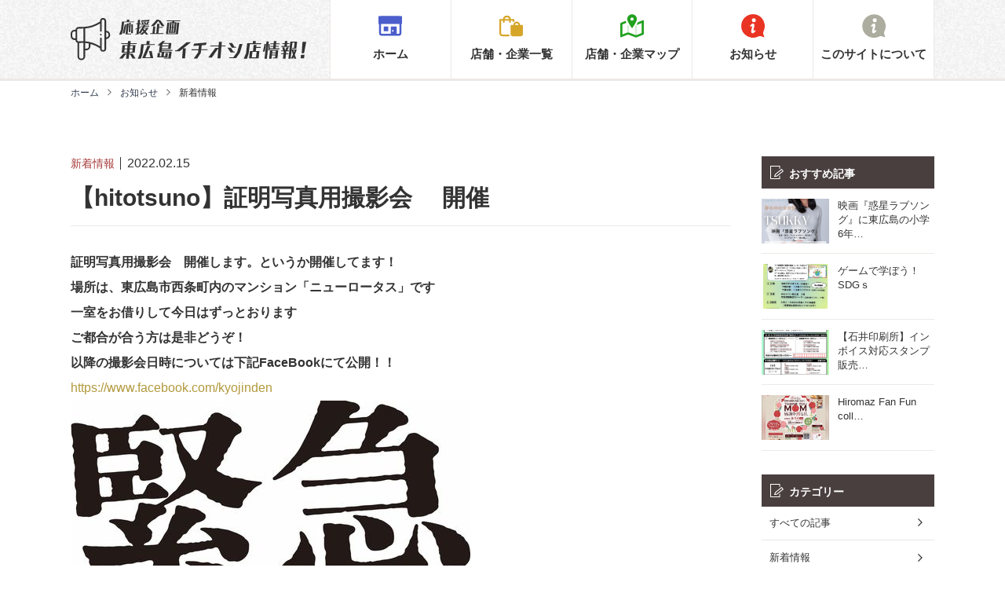

--- FILE ---
content_type: text/html; charset=UTF-8
request_url: https://pr.hhyeg.jp/news/3548/
body_size: 25254
content:
<!doctype html>
<html lang="ja">
<head>
<!-- Google Tag Manager -->
<script>(function(w,d,s,l,i){w[l]=w[l]||[];w[l].push({'gtm.start':
new Date().getTime(),event:'gtm.js'});var f=d.getElementsByTagName(s)[0],
j=d.createElement(s),dl=l!='dataLayer'?'&l='+l:'';j.async=true;j.src=
'https://www.googletagmanager.com/gtm.js?id='+i+dl;f.parentNode.insertBefore(j,f);
})(window,document,'script','dataLayer','GTM-5GN6Z8N');</script>
<!-- End Google Tag Manager -->

    <meta charset="UTF-8">
    <meta http-equiv="x-ua-compatible" content="ie=edge">
    <meta name="format-detection" content="telephone=no,address=no,email=no">
    <meta name="description" content="東広島商工会議所青年部が東広島の応援のために立ち上げたサイトです">
    <meta name="keywords" content="応援企画・東広島イチオシ店情報">
    <meta name="viewport" content="width=device-width">
    <link rel="profile" href="https://gmpg.org/xfn/11">

    <link rel="stylesheet" href="https://pr.hhyeg.jp/wp-content/themes/tsuqrea-child/assets/css/style.css?v=202111020530" />
    <!--[if IE 9]>
    <link rel="stylesheet" href="" />
    <![endif]-->  <script type="text/javascript" src="https://pr.hhyeg.jp/wp-content/themes/tsuqrea-child/assets/js/common.js?v=202104010223"></script>

    <title>【hitotsuno】証明写真用撮影会　 開催 | お知らせ | 応援企画・東広島イチオシ店情報</title>
<meta name='robots' content='max-image-preview:large' />
<link rel='dns-prefetch' href='//s.w.org' />
<link rel="alternate" type="application/rss+xml" title="応援企画・東広島イチオシ店情報 &raquo; フィード" href="https://pr.hhyeg.jp/feed/" />
<link rel="alternate" type="application/rss+xml" title="応援企画・東広島イチオシ店情報 &raquo; コメントフィード" href="https://pr.hhyeg.jp/comments/feed/" />
<link rel='stylesheet' id='wp-block-library-css'  href='https://pr.hhyeg.jp/wp-includes/css/dist/block-library/style.min.css?ver=5.7.14' type='text/css' media='all' />
<script type='text/javascript' src='https://pr.hhyeg.jp/wp-content/themes/tsuqrea/js/modernizr.custom.js?ver=5.7.14' id='modernizr-js'></script>
<link rel="canonical" href="https://pr.hhyeg.jp/news/3548/" />
<link rel='shortlink' href='https://pr.hhyeg.jp/?p=3548' />

        <meta property="og:url" content="https://pr.hhyeg.jp/news/3548/" />
    <meta property="og:title" content="【hitotsuno】証明写真用撮影会　 開催 | お知らせ | 応援企画・東広島イチオシ店情報" />
    <meta property="og:type" content="" />
    <meta property="og:description" content="東広島商工会議所青年部が東広島の応援のために立ち上げたサイトです" />
    <meta property="og:image" content="https://pr.hhyeg.jp/wp-content/uploads/2022/02/273978234_4208326772603565_4993868756900332591_n.jpg" />
    <meta property="og:site_name" content="応援企画・東広島イチオシ店情報" />
    <meta name="twitter:card" content="summary" />

    <link rel="apple-touch-icon" sizes="180x180" href="https://pr.hhyeg.jp/wp-content/themes/tsuqrea-child/assets/img/common/favicons/apple-touch-icon.png?v=202104010223">
    <link rel="icon" type="image/png" sizes="32x32" href="https://pr.hhyeg.jp/wp-content/themes/tsuqrea-child/assets/img/common/favicons/favicon-32x32.png?v=202104010223">
    <link rel="icon" type="image/png" sizes="16x16" href="https://pr.hhyeg.jp/wp-content/themes/tsuqrea-child/assets/img/common/favicons/favicon-16x16.png?v=202104010223">
    <link rel="manifest" href="https://pr.hhyeg.jp/wp-content/themes/tsuqrea-child/assets/img/common/favicons/site.webmanifest?v=202104010223">
    <meta name="msapplication-TileColor" content="#da532c">
    <meta name="theme-color" content="#ffffff">
</head>

<body class="post-template-default single single-post postid-3548 single-format-standard desktop chrome">
<!-- Google Tag Manager (noscript) -->
<noscript><iframe src="https://www.googletagmanager.com/ns.html?id=GTM-5GN6Z8N"
height="0" width="0" style="display:none;visibility:hidden"></iframe></noscript>
<!-- End Google Tag Manager (noscript) -->

    <header class="header">
                <span class="header__title">
            <a href="https://pr.hhyeg.jp/" rel="home">
                <img src="https://pr.hhyeg.jp/wp-content/themes/tsuqrea-child/assets/img/common/logo_horizontal.svg?v=202104010223" alt="応援企画・東広島イチオシ店情報">
            </a>
        </span>

        <nav class="gnav">
            <button id="gnav-toggle" class="gnav-toggle" aria-label="メニュー"></button>
            <div class="gnav-list"><div class="menu-item menu-item-type-custom menu-item-object-custom gnav-list__group"><a href="/" class="gnav-list__item home"><svg><use xlink:href="https://pr.hhyeg.jp/wp-content/themes/tsuqrea-child/assets/img/common/svg.svg?v=202104010223#icon_home"/></svg>ホーム</a></div>
<div class="menu-item menu-item-type-post_type_archive menu-item-object-shop gnav-list__group"><a href="https://pr.hhyeg.jp/shop/" class="gnav-list__item shop"><svg><use xlink:href="https://pr.hhyeg.jp/wp-content/themes/tsuqrea-child/assets/img/common/svg.svg?v=202104010223#icon_shop"/></svg>店舗・企業一覧</a></div>
<div class="menu-item menu-item-type-post_type menu-item-object-page gnav-list__group"><a href="https://pr.hhyeg.jp/map/" class="gnav-list__item map"><svg><use xlink:href="https://pr.hhyeg.jp/wp-content/themes/tsuqrea-child/assets/img/common/svg.svg?v=202104010223#icon_map"/></svg>店舗・企業マップ</a></div>
<div class="menu-item menu-item-type-custom menu-item-object-custom gnav-list__group"><a href="/news/" class="gnav-list__item news"><svg><use xlink:href="https://pr.hhyeg.jp/wp-content/themes/tsuqrea-child/assets/img/common/svg.svg?v=202104010223#icon_news"/></svg>お知らせ</a></div>
<div class="menu-item menu-item-type-post_type menu-item-object-page gnav-list__group"><a href="https://pr.hhyeg.jp/about/" class="gnav-list__item about"><svg><use xlink:href="https://pr.hhyeg.jp/wp-content/themes/tsuqrea-child/assets/img/common/svg.svg?v=202104010223#icon_about"/></svg>このサイトについて</a></div>
</div>        </nav>
    </header>
    
<!--<div class="heading-primary">-->
<!--    <picture>-->
<!--      <source media="(max-width: 480px)" srcset="--><!--">-->
<!--      <img src="--><!--" alt="">-->
<!--    </picture>-->
<!--    <h1 class="heading-primary__title">-->
<!--        <svg><use xlink:href="--><!--#icon_--><!--"/></svg>-->
<!--        --><!--    </h1>-->
<!--</div>-->
    <div class="breadclumb">
        <a href="/" class="breadclumb__item">ホーム</a>
                        <a href="https://pr.hhyeg.jp/news/" class="breadclumb__item">お知らせ</a>
                            <a href="https://pr.hhyeg.jp/news/category/news/" class="breadclumb__item">新着情報</a>
                </div>
    
    <div class="layout-2col">
    <main class="main">
    <div class="entry">
    <div class="entry__meta">
        <span class="entry__category">
            <a href="https://pr.hhyeg.jp/news/category/news/">
                新着情報            </a>
        </span>
        <date class="entry__date">2022.02.15</date>
    </div>
    <h2 class="entry__title">【hitotsuno】証明写真用撮影会　 開催</h2>
    <div class="entry__content entry-content"><div class="kvgmc6g5 cxmmr5t8 oygrvhab hcukyx3x c1et5uql ii04i59q">
<div dir="auto"><strong>証明写真用撮影会　</strong><strong>開催します。というか開催してます！ </strong></div>
</div>
<div class="cxmmr5t8 oygrvhab hcukyx3x c1et5uql o9v6fnle ii04i59q">
<div dir="auto"><strong>場所は、東広島市西条町内の</strong><strong>マンション「ニューロータス」です</strong></div>
</div>
<div class="cxmmr5t8 oygrvhab hcukyx3x c1et5uql o9v6fnle ii04i59q">
<div dir="auto"><strong>一室をお借りして今日はずっとおります</strong></div>
<div dir="auto"><strong>ご都合が合う方は是非どうぞ！</strong></div>
</div>
<div dir="auto"><strong>以降の撮影会日時については下記FaceBookにて公開！！</strong></div>
<div dir="auto"><a href="https://www.facebook.com/kyojinden">https://www.facebook.com/kyojinden</a></div>
<div class="cxmmr5t8 oygrvhab hcukyx3x c1et5uql o9v6fnle ii04i59q">
<div dir="auto"><img loading="lazy" class="alignnone size-full wp-image-3550" src="https://pr.hhyeg.jp/wp-content/uploads/2022/02/273978234_4208326772603565_4993868756900332591_n.jpg" alt="" width="509" height="720" /></div>
</div>
</div>
</div>
<div class="entry-pager">
    <a href="https://pr.hhyeg.jp/news/3520/" rel="prev">前の記事</a>    <a href="https://pr.hhyeg.jp/news/3554/" rel="next">次の記事</a>    <a href="https://pr.hhyeg.jp/news/" class="back">一覧を見る</a>
</div>
<section class="post-bottom">
    <h2 class="widgettitle">関連記事</h2>		<div class="entries entries--related">
								<div class="entries__item">
						<span class="entries__item__thumb" style="background-image:url(https://pr.hhyeg.jp/wp-content/uploads/2025/05/FFB348A7-DE48-4477-9CA4-31D8C432942F-600x600.png)"></span>
						<div class="entries__item__content">
							<h3 class="entries__item__title">
								<a href="https://pr.hhyeg.jp/news/3957/">映画『惑星ラブソング』に東広島の小学6年生・ツッキ&hellip;</a>
							</h3>
							<span class="entries__item__excerpt"><p>映画『惑星ラブソング』に東広島の小学6年生・ツッキーが出演！ Ai Event所…</p>
</span>
							<div class="entries__item__meta">
								<span class="entries__item__category">新着情報</span>
								<date class="entries__item__date">2025.05.17</date>
							</div>
						</div>
					</div>
									<div class="entries__item">
						<span class="entries__item__thumb" style="background-image:url(https://pr.hhyeg.jp/wp-content/uploads/2023/07/463854545769594900-600x600.jpg)"></span>
						<div class="entries__item__content">
							<h3 class="entries__item__title">
								<a href="https://pr.hhyeg.jp/news/3948/">ゲームで学ぼう！SDGｓ</a>
							</h3>
							<span class="entries__item__excerpt"><p>このワークショップは、東広島市様とあいおいニッセイ同和損害保険株式会社との地方創…</p>
</span>
							<div class="entries__item__meta">
								<span class="entries__item__category">新着情報</span>
								<date class="entries__item__date">2023.07.14</date>
							</div>
						</div>
					</div>
									<div class="entries__item">
						<span class="entries__item__thumb" style="background-image:url(https://pr.hhyeg.jp/wp-content/uploads/2023/07/df4fa1cfd8e70484e5f610da90d4333d-452x600.jpg)"></span>
						<div class="entries__item__content">
							<h3 class="entries__item__title">
								<a href="https://pr.hhyeg.jp/news/3936/">【石井印刷所】インボイス対応スタンプ販売中！</a>
							</h3>
							<span class="entries__item__excerpt"><p>先日の６月例会での講演でもありましたが、 2023年10月より、インボイス制度が…</p>
</span>
							<div class="entries__item__meta">
								<span class="entries__item__category">新着情報</span>
								<date class="entries__item__date">2023.07.10</date>
							</div>
						</div>
					</div>
									<div class="entries__item">
						<span class="entries__item__thumb" style="background-image:url(https://pr.hhyeg.jp/wp-content/uploads/2023/05/66c19942ab4ba346fdb64ccc04cde373-600x600.jpg)"></span>
						<div class="entries__item__content">
							<h3 class="entries__item__title">
								<a href="https://pr.hhyeg.jp/news/3915/">Hiromaz Fan Fun collectio&hellip;</a>
							</h3>
							<span class="entries__item__excerpt"><p>&nbsp; ㈱広島マツダ西条店では、車の販売、修理はもちろん、 Hiromaz…</p>
</span>
							<div class="entries__item__meta">
								<span class="entries__item__category">新着情報</span>
								<date class="entries__item__date">2023.05.11</date>
							</div>
						</div>
					</div>
									<div class="entries__item">
						<span class="entries__item__thumb" style="background-image:url(https://pr.hhyeg.jp/wp-content/uploads/2023/02/5c4e1aac895e844b81c71721734fd4e4-600x600.jpg)"></span>
						<div class="entries__item__content">
							<h3 class="entries__item__title">
								<a href="https://pr.hhyeg.jp/news/3887/">【アプサラス】昨年リニューアルオープンしました！</a>
							</h3>
							<span class="entries__item__excerpt"><p>ベトナムとカンボジア料理を皆様に、もっと美味しくいただけるように 26年間御贔屓…</p>
</span>
							<div class="entries__item__meta">
								<span class="entries__item__category">新着情報</span>
								<date class="entries__item__date">2023.02.14</date>
							</div>
						</div>
					</div>
									<div class="entries__item">
						<span class="entries__item__thumb" style="background-image:url(https://pr.hhyeg.jp/wp-content/uploads/2023/01/f0e21a4e4f508797187f579b54d8cde7-600x600.jpg)"></span>
						<div class="entries__item__content">
							<h3 class="entries__item__title">
								<a href="https://pr.hhyeg.jp/news/3875/">【Ai Event】日本の季節を楽しもう《第一回》</a>
							</h3>
							<span class="entries__item__excerpt"><p>2023年1月7日（土曜日）10時から、初詣や正月遊びの体験、七草粥や精進料理が…</p>
</span>
							<div class="entries__item__meta">
								<span class="entries__item__category">新着情報</span>
								<date class="entries__item__date">2023.01.06</date>
							</div>
						</div>
					</div>
									<div class="entries__item">
						<span class="entries__item__thumb" style="background-image:url(https://pr.hhyeg.jp/wp-content/uploads/2022/11/czMjZXllY2F0Y2gjNDQzODYjNDQzODZfUmR6akhsVnZaei5qcGc-600x600.jpeg)"></span>
						<div class="entries__item__content">
							<h3 class="entries__item__title">
								<a href="https://pr.hhyeg.jp/news/3838/">全国中小企業クラウド実践大賞近畿・中国・四国大会、&hellip;</a>
							</h3>
							<span class="entries__item__excerpt"><p>クラウド実践大賞実行委員会は、2022年10月21日、クラウドサービス利活用を実…</p>
</span>
							<div class="entries__item__meta">
								<span class="entries__item__category">新着情報</span>
								<date class="entries__item__date">2022.12.17</date>
							</div>
						</div>
					</div>
									<div class="entries__item">
						<span class="entries__item__thumb" style="background-image:url(https://pr.hhyeg.jp/wp-content/uploads/2022/12/ad078c27e6bb7f551997b65171311b35-600x600.jpg)"></span>
						<div class="entries__item__content">
							<h3 class="entries__item__title">
								<a href="https://pr.hhyeg.jp/news/3870/">【CAMPING BOSCO】入場無料　年に一度の&hellip;</a>
							</h3>
							<span class="entries__item__excerpt"><p>2022年12月17日(土)11:00~15:00 キャンピング ボスコでは、さ…</p>
</span>
							<div class="entries__item__meta">
								<span class="entries__item__category">新着情報</span>
								<date class="entries__item__date">2022.12.16</date>
							</div>
						</div>
					</div>
						</div>
			</section>
</main>

<aside class="aside">
	<section id="recent_thumb-2" class="widget widget_recent_thumb"><h2 class="widget-title">おすすめ記事</h2>		<div class="widget-recent">
								<div class="widget-recent__item">
						<span style="background-image:url(https://pr.hhyeg.jp/wp-content/uploads/2025/05/FFB348A7-DE48-4477-9CA4-31D8C432942F-600x600.png);" class="widget-recent__item__thumb"></span>
						<div class="widget-recent__item__body">
							<a href="https://pr.hhyeg.jp/news/3957/" class="widget-recent__item__title">映画『惑星ラブソング』に東広島の小学6年&hellip;</a>
							<span class="widget-recent__item__date">2025.05.17</span>
						</div>
					</div>
									<div class="widget-recent__item">
						<span style="background-image:url(https://pr.hhyeg.jp/wp-content/uploads/2023/07/463854545769594900-600x600.jpg);" class="widget-recent__item__thumb"></span>
						<div class="widget-recent__item__body">
							<a href="https://pr.hhyeg.jp/news/3948/" class="widget-recent__item__title">ゲームで学ぼう！SDGｓ</a>
							<span class="widget-recent__item__date">2023.07.14</span>
						</div>
					</div>
									<div class="widget-recent__item">
						<span style="background-image:url(https://pr.hhyeg.jp/wp-content/uploads/2023/07/df4fa1cfd8e70484e5f610da90d4333d-452x600.jpg);" class="widget-recent__item__thumb"></span>
						<div class="widget-recent__item__body">
							<a href="https://pr.hhyeg.jp/news/3936/" class="widget-recent__item__title">【石井印刷所】インボイス対応スタンプ販売&hellip;</a>
							<span class="widget-recent__item__date">2023.07.10</span>
						</div>
					</div>
									<div class="widget-recent__item">
						<span style="background-image:url(https://pr.hhyeg.jp/wp-content/uploads/2023/05/66c19942ab4ba346fdb64ccc04cde373-600x600.jpg);" class="widget-recent__item__thumb"></span>
						<div class="widget-recent__item__body">
							<a href="https://pr.hhyeg.jp/news/3915/" class="widget-recent__item__title">Hiromaz Fan Fun coll&hellip;</a>
							<span class="widget-recent__item__date">2023.05.11</span>
						</div>
					</div>
						</div>
	</section><section id="categories-2" class="widget widget_categories"><h2 class="widget-title">カテゴリー</h2>
			<ul>
				<li class="cat-item"><a href="https://pr.hhyeg.jp/news/">すべての記事</a></li>	<li class="cat-item cat-item-1"><a href="https://pr.hhyeg.jp/news/category/news/">新着情報</a>
</li>
			</ul>

			</section><section id="monthly_archives-2" class="widget widget_monthly_archives"><h2 class="widget-title">掲載年</h2>		<ul class="widget-archives" data-tab-wrapper="accordion">
							<li><a href="https://pr.hhyeg.jp/news/">すべての記事</a></li>
										<li>
							<a
								href="https://pr.hhyeg.jp/news/date/2025/"
								role="tab" aria-controls="archive-2025"
								aria-selected="false">
								2025年							</a>
							<ul
								id="archive-2025"
								role="tabpanel"
								aria-hidden="true">
											<li>
						<a
							href="https://pr.hhyeg.jp/news/date/2025/05/"
														>
							2025年5月						</a>
					</li>
												</ul>
						</li>
												<li>
							<a
								href="https://pr.hhyeg.jp/news/date/2023/"
								role="tab" aria-controls="archive-2023"
								aria-selected="false">
								2023年							</a>
							<ul
								id="archive-2023"
								role="tabpanel"
								aria-hidden="true">
											<li>
						<a
							href="https://pr.hhyeg.jp/news/date/2023/07/"
														>
							2023年7月						</a>
					</li>
										<li>
						<a
							href="https://pr.hhyeg.jp/news/date/2023/05/"
														>
							2023年5月						</a>
					</li>
										<li>
						<a
							href="https://pr.hhyeg.jp/news/date/2023/02/"
														>
							2023年2月						</a>
					</li>
										<li>
						<a
							href="https://pr.hhyeg.jp/news/date/2023/01/"
														>
							2023年1月						</a>
					</li>
												</ul>
						</li>
												<li>
							<a
								href="https://pr.hhyeg.jp/news/date/2022/"
								role="tab" aria-controls="archive-2022"
								aria-selected="false">
								2022年							</a>
							<ul
								id="archive-2022"
								role="tabpanel"
								aria-hidden="true">
											<li>
						<a
							href="https://pr.hhyeg.jp/news/date/2022/12/"
														>
							2022年12月						</a>
					</li>
										<li>
						<a
							href="https://pr.hhyeg.jp/news/date/2022/11/"
														>
							2022年11月						</a>
					</li>
										<li>
						<a
							href="https://pr.hhyeg.jp/news/date/2022/10/"
														>
							2022年10月						</a>
					</li>
										<li>
						<a
							href="https://pr.hhyeg.jp/news/date/2022/09/"
														>
							2022年9月						</a>
					</li>
										<li>
						<a
							href="https://pr.hhyeg.jp/news/date/2022/08/"
														>
							2022年8月						</a>
					</li>
										<li>
						<a
							href="https://pr.hhyeg.jp/news/date/2022/07/"
														>
							2022年7月						</a>
					</li>
										<li>
						<a
							href="https://pr.hhyeg.jp/news/date/2022/06/"
														>
							2022年6月						</a>
					</li>
										<li>
						<a
							href="https://pr.hhyeg.jp/news/date/2022/05/"
														>
							2022年5月						</a>
					</li>
										<li>
						<a
							href="https://pr.hhyeg.jp/news/date/2022/04/"
														>
							2022年4月						</a>
					</li>
										<li>
						<a
							href="https://pr.hhyeg.jp/news/date/2022/02/"
														>
							2022年2月						</a>
					</li>
										<li>
						<a
							href="https://pr.hhyeg.jp/news/date/2022/01/"
														>
							2022年1月						</a>
					</li>
												</ul>
						</li>
												<li>
							<a
								href="https://pr.hhyeg.jp/news/date/2021/"
								role="tab" aria-controls="archive-2021"
								aria-selected="false">
								2021年							</a>
							<ul
								id="archive-2021"
								role="tabpanel"
								aria-hidden="true">
											<li>
						<a
							href="https://pr.hhyeg.jp/news/date/2021/12/"
														>
							2021年12月						</a>
					</li>
										<li>
						<a
							href="https://pr.hhyeg.jp/news/date/2021/11/"
														>
							2021年11月						</a>
					</li>
										<li>
						<a
							href="https://pr.hhyeg.jp/news/date/2021/10/"
														>
							2021年10月						</a>
					</li>
										<li>
						<a
							href="https://pr.hhyeg.jp/news/date/2021/09/"
														>
							2021年9月						</a>
					</li>
										<li>
						<a
							href="https://pr.hhyeg.jp/news/date/2021/08/"
														>
							2021年8月						</a>
					</li>
										<li>
						<a
							href="https://pr.hhyeg.jp/news/date/2021/07/"
														>
							2021年7月						</a>
					</li>
										<li>
						<a
							href="https://pr.hhyeg.jp/news/date/2021/06/"
														>
							2021年6月						</a>
					</li>
										<li>
						<a
							href="https://pr.hhyeg.jp/news/date/2021/05/"
														>
							2021年5月						</a>
					</li>
										<li>
						<a
							href="https://pr.hhyeg.jp/news/date/2021/04/"
														>
							2021年4月						</a>
					</li>
										<li>
						<a
							href="https://pr.hhyeg.jp/news/date/2021/03/"
														>
							2021年3月						</a>
					</li>
											</ul>
					</li>
							</ul>
		</section></aside>
    </div>
    

<footer class="footer">
    <a href="#" class="footer-toTop" data-scroll>PAGE TOP</a>
    <div class="footer-main">
        <picture>
            <source media="(max-width: 480px)" srcset="https://pr.hhyeg.jp/wp-content/themes/tsuqrea-child/assets/img/common/logo_vertical-white.svg?v=202104010223">
            <img src="https://pr.hhyeg.jp/wp-content/themes/tsuqrea-child/assets/img/common/logo_vertical.svg?v=202104010223" alt="">
        </picture>
<!--        <svg viewBox="0 0 166.01 119.928" class="footer-main__logo">-->
<!--            <use class="symbol" xlink:href="--><!--"/>-->
<!--        </svg>-->
    </div>
    <div class="footer-sitemap"><div class="menu-item menu-item-type-custom menu-item-object-custom footer-sitemap__group"><a href="/" class="footer-sitemap__item home"><svg><use xlink:href="https://pr.hhyeg.jp/wp-content/themes/tsuqrea-child/assets/img/common/svg.svg?v=202104010223#icon_home"/></svg>ホーム</a></div>
<div class="menu-item menu-item-type-post_type_archive menu-item-object-shop footer-sitemap__group"><a href="https://pr.hhyeg.jp/shop/" class="footer-sitemap__item shop"><svg><use xlink:href="https://pr.hhyeg.jp/wp-content/themes/tsuqrea-child/assets/img/common/svg.svg?v=202104010223#icon_shop"/></svg>店舗・企業一覧</a></div>
<div class="menu-item menu-item-type-post_type menu-item-object-page footer-sitemap__group"><a href="https://pr.hhyeg.jp/map/" class="footer-sitemap__item map"><svg><use xlink:href="https://pr.hhyeg.jp/wp-content/themes/tsuqrea-child/assets/img/common/svg.svg?v=202104010223#icon_map"/></svg>店舗・企業マップ</a></div>
<div class="menu-item menu-item-type-custom menu-item-object-custom footer-sitemap__group"><a href="/news/" class="footer-sitemap__item news"><svg><use xlink:href="https://pr.hhyeg.jp/wp-content/themes/tsuqrea-child/assets/img/common/svg.svg?v=202104010223#icon_news"/></svg>お知らせ</a></div>
<div class="menu-item menu-item-type-post_type menu-item-object-page footer-sitemap__group"><a href="https://pr.hhyeg.jp/about/" class="footer-sitemap__item about"><svg><use xlink:href="https://pr.hhyeg.jp/wp-content/themes/tsuqrea-child/assets/img/common/svg.svg?v=202104010223#icon_about"/></svg>このサイトについて</a></div>
</div>    <div class="footer-misc">
        <a href="https://www.hhyeg.jp/privacy/" target="_blank" class="footer-misc__link">プライバシーポリシー</a>
        <small class="footer-copyright">Copyright © 2026 Higashi hiroshima YEG All rights reserved.</small>
    </div>
</footer>




</body>
</html>


--- FILE ---
content_type: text/plain
request_url: https://www.google-analytics.com/j/collect?v=1&_v=j102&a=78561831&t=pageview&_s=1&dl=https%3A%2F%2Fpr.hhyeg.jp%2Fnews%2F3548%2F&ul=en-us%40posix&dt=%E3%80%90hitotsuno%E3%80%91%E8%A8%BC%E6%98%8E%E5%86%99%E7%9C%9F%E7%94%A8%E6%92%AE%E5%BD%B1%E4%BC%9A%E3%80%80%20%E9%96%8B%E5%82%AC%20%7C%20%E3%81%8A%E7%9F%A5%E3%82%89%E3%81%9B%20%7C%20%E5%BF%9C%E6%8F%B4%E4%BC%81%E7%94%BB%E3%83%BB%E6%9D%B1%E5%BA%83%E5%B3%B6%E3%82%A4%E3%83%81%E3%82%AA%E3%82%B7%E5%BA%97%E6%83%85%E5%A0%B1&sr=1280x720&vp=1280x720&_u=YEBAAEABAAAAACAAI~&jid=193604159&gjid=1430768052&cid=266999866.1769708328&tid=UA-195595551-1&_gid=418056955.1769708328&_r=1&_slc=1&gtm=45He61r1n815GN6Z8Nv831267238za200zd831267238&gcd=13l3l3l3l1l1&dma=0&tag_exp=103116026~103200004~104527907~104528501~104684208~104684211~115495940~115938466~115938469~116185181~116185182~116988316~117041587~117223560~117223566&z=835755477
body_size: -447
content:
2,cG-0DQLWMQFLW

--- FILE ---
content_type: image/svg+xml
request_url: https://pr.hhyeg.jp/wp-content/themes/tsuqrea-child/assets/img/common/logo_vertical.svg?v=202104010223
body_size: 5657
content:
<svg xmlns="http://www.w3.org/2000/svg" viewBox="0 0 277.69 80.28"><defs><style>.cls-1{fill:#333;}.cls-2{fill:none;stroke:#333;stroke-miterlimit:10;stroke-width:1.5px;}</style></defs><g id="レイヤー_2" data-name="レイヤー 2"><g id="Layer_1" data-name="Layer 1"><path class="cls-1" d="M19.53,79.8l-3.46-6H14.7l-.78,6.53H10l.77-6.53H9.45L5,79.8H0l6.14-7.25h4.74L11,71.42H3.52L4.74,60.33h7.57l.18-1.61H3l.42-1.31h9.3L13,54.25H17l-.35,3.16H26l-.39,1.31H16.43l-.18,1.61h7.84L22.93,71.42H15l-.15,1.13H19.5l4.56,7.25Zm-7.9-13.51H7.78L7.3,70.23h3.85Zm.53-4.77H8.35L7.9,65.13h3.85Zm7.52,4.77H15.56l-.47,3.94h4.17Zm.51-4.77H16.1l-.42,3.61H19.8Z"/><path class="cls-1" d="M36.32,60.06,34.74,72.14l-2.68,8H27.52l3.34-8,1.58-13.3h7.82l.53-4.5h4.39l-.54,4.5h8.41l-.39,1.31ZM34,79.38,41.9,61.19h4.23L38.65,78.07h7.54l-2.12-9.24h4l2.26,10.55Z"/><path class="cls-1" d="M66.47,80l-.27-1.22h6.59l1.31-7.85H66.74L66,76.79H68.2l.59-5h3.4L71.48,78H56.3l.81-6.26h3.63l-.65,5h2.23L63,70.94h-4.2l1.34-10.46H56.84l7.27-6.2H68L65.16,57H77.32l-1.1,9h-13l-.18,1.32H79.2l-.39,1.16H62.92l-.15,1.28H77.86L76.25,80ZM73,62.15H63.73L63.4,64.8h9.24Zm.51-3.94H64.23L63.87,61h9.25Z"/><path class="cls-1" d="M93.28,79.74l1.13-14.28-4.83,3.75H82.81l.42-1.31h2.18L100,56.09h6.47L95,65h3.75L97.63,79.74Z"/><path class="cls-1" d="M121.58,67.6l-.51,4.18-5.22,8h-5.19l6.44-9,.36-3.22H107.23l.39-1.31h10l.63-5.54-8.26.59L111.11,58l18.7-1.55L128.58,60l-6.14.45-.71,5.84h9.57L131,67.6Z"/><path class="cls-1" d="M145.88,79.74l1.31-14h-.59l-9.1,12.82h-5.24l10.37-14.08h4.68l.21-2.38H135.09l.41-1.31h12.14l.51-5.37h4.23l-.45,5.37h6.12l-.39,1.31h-5.85l-1.52,17.68Z"/><path class="cls-1" d="M165.44,71.09,160.64,64h5l3.79,5.81h2.41l-.38,1.28Zm1.91-6.94L162.55,57h4.95l3.73,5.81h2.47l-.38,1.29Zm-4.17,15.23.42-1.31h5.84L175,70.59l3.51-12H183l-3.88,12.79-5.64,8Z"/><path class="cls-1" d="M185,80.1l3.34-8L190,57.5h8.26l.38-3.25h4.3l-.42,3.25H211l-.39,1.34H193.92l-1.67,13.3-2.5,8Zm7.75-.42,1.34-10.82h4.56l1-9h4.17l-.33,3h6.86l-.42,1.37h-6.59l-.53,4.63h5.36L207,79.68Zm11.33-9.51h-6.2l-1.05,8.14h6.27Z"/><path class="cls-1" d="M212.8,69.9l2.3-11.27h2.23L215.51,69.9Zm2.39,10.35,2.95-25.59h3.37l-2.9,25.59Zm7.48-14L222.61,68h-1.82l.6-9.33H223L222.73,65h5.13l.27-2.44h-4.36l.39-1.29h4.12l.29-2.41h-5.09l.38-1.28h4.86l.39-3.37h3.7l-.39,3.37h5.43l-.36,1.28h-5.22l-.3,2.41h4.53l-.35,1.29h-4.33L231.55,65h5.94l-.36,1.28Zm5,13.39-.24-1.28h3.43l.33-3h-5l-.54,4.83H222l1.44-12.71h12.25l-1.31,12.14Zm3.9-7.57h-5l-.21,2.08h5Zm.36-3.34h-5l-.23,2.11h5Z"/><path class="cls-1" d="M243.13,80.1l.71-6.38H240l.42-1.26H244l.36-3.31h-4.11l.41-1.22h2.54l-1-4.47h3.22l.9,4.47h.15l1.85-4.47h3.51l-2.11,4.47h2.44l-.38,1.22h-3.61l-.36,3.31h3.7l-.39,1.26h-3.46l-.69,6.38Zm-2.54-17.3.39-1.25h4.21l.35-3H242l.38-1.25h3.34l.39-3.1h3.7l-.39,3.1h3.37l-.36,1.25h-3.16l-.36,3h4.06l-.36,1.25Zm19.35,17.33-.71-2.48-1.07,2.42h-3.08L258,74.25l-1.73-6.32H256l-1.34,12.32h-3.4l2.8-25h10.08L263,65.58h-5.85l-.24-1.23h2.69l.83-7.84h-3.19L256.1,66.77h7.27l-.18,1.13-2.35,6.59L263,80.13Zm.48-12.2h-1.64l.78,2.89Z"/><path class="cls-1" d="M269.4,79.65l.63-5.16h5.12l-.62,5.16ZM271,72.17l1.19-16.82h5.52l-3.16,16.82Z"/><path class="cls-1" d="M129.24,30.24l2.28-5.64,1.19-10.06h5.8l.29-2.4h3l-.31,2.4h6l-.27.86H135.32l-1.21,9.27-1.69,5.57Zm4.41-1.34,2.52-10.68h1.94L136,28.9ZM137.07,30l1.52-13.13h2.47l-1.4,12.19h4.44l-.31.94Zm4-2.84.54-11.06h1.88l-.34,11.06Zm2.9,1.44.16-10.71h2.05l0,10.71Z"/><path class="cls-1" d="M162.1,30.37l-1.78-2.24-2.42,2.21h-3.23l4.38-3.73,0,0L157.84,25l-2.3,3.82h-2.38L153,30.14H149l-.17-.9h1.67l.63-5.72L149,24l.15-.94,2.06-.5.57-5h-1.9l.27-.92h1.73l.48-4.36H155l-.48,4.36h1.69l-.27.92h-1.52L153.92,22l1.85-.46-.14.94-1.82.44-.6,5.51L157.76,21h-2.95l.3-.85h3.17l.67-1.09h-3.41l.3-.85h10.1l-.29.85h-4.22l-.67,1.09H166l-.29.85h-5.41l-.67,1.09h5.49l-.14.75-3.22,3.76,3.18,3.74Zm-6.16-15.56.81-1.77,9.88-.63-.71,1.8Zm1.44,3-.94-2.63h2.11l.92,2.63Zm5,5.09h-3.22l-.23.38,1.53,1.77Zm-2.13-5.09-.5-2.8h2l.42,2.8Zm1.94,0,1.5-2.92h2.28l-1.61,2.92Z"/><path class="cls-1" d="M167.15,29.66l.29-.92h2.61l.9-8.29h2.63l-.9,8.29h1.92l1.23-11.5h2.74l-.4,3.73H183l-.32,1h-4.65l-.73,6.81h6.41l-.28.92ZM181.32,20l-4.17-6.11L171.85,20h-3.74l7.29-7.91h3.31l-.89,1.05h1.9L184.83,20Z"/><path class="cls-1" d="M186.56,29.86l1.67-14h2.45L189.11,29h9.6l1.49-13.09h2.58l-1.56,14ZM190,28.13l1.44-12.73h2.8l.16-1.4h-7.2l.29-.92h16.72L204,14h-7.11l-.21,1.4h2.79L198,28.13ZM193.75,22h-.92l-.59,5.23h.92Zm.66-5.79h-1l-.54,4.89h.94ZM196.52,22h-1l-.61,5.23h1Zm.65-5.79h-1l-.57,4.89h1Z"/><line class="cls-2" x1="124.25" y1="8.35" x2="211.12" y2="0.75"/><line class="cls-2" x1="124.28" y1="35.81" x2="211.36" y2="40.38"/><path class="cls-1" d="M115.05,15.3V5.7a3.13,3.13,0,1,0-6.25,0v.43l-.51.32c-5.3,2.94-9.53,4.69-15.47,5l-6,.19a2.86,2.86,0,0,0-2,.85l-.07.07a2.88,2.88,0,0,0-.84,1.84h-1A3.93,3.93,0,0,0,79,18.28v2.48a3.93,3.93,0,0,0,3.92,3.93h1v.07a3,3,0,0,0,2,2.75V41.16a3.87,3.87,0,0,0,7.73,0V35h1.08a4.31,4.31,0,0,0,4.31-4.3V28.51a35.92,35.92,0,0,1,9.73,4.4v.44a3.13,3.13,0,0,0,6.25,0V23.74a4.22,4.22,0,0,0,0-8.44ZM83.9,23h-1a2.31,2.31,0,0,1-1.6-.66h0a2.29,2.29,0,0,1-.66-1.61V18.28A2.27,2.27,0,0,1,82.93,16h1v7Zm1.66,1.73V14.55a1.23,1.23,0,0,1,.36-.87l.08-.07a1.21,1.21,0,0,1,.82-.36l5.2-.17V25.87c-.35,0-.71,0-1.08,0L86.82,26a1.28,1.28,0,0,1-1.26-1.23ZM92,41.16a2.21,2.21,0,0,1-4.41,0V27.62L91,27.51c.34,0,.67,0,1,0Zm5.39-10.42a2.65,2.65,0,0,1-2.65,2.65H93.68V27.61a31.94,31.94,0,0,1,3.73.52Zm16,2.61a1.47,1.47,0,0,1-2.93,0V23a.83.83,0,0,0-1.66,0v8a32.6,32.6,0,0,0-15.12-5V13c5.73-.38,10.1-2.18,15.12-4.95V15.5a.83.83,0,0,0,1.66,0V5.7a1.47,1.47,0,1,1,2.93,0Zm1.66-11.27V17a2.56,2.56,0,1,1,0,5.12Z"/><path class="cls-1" d="M109.63,20.1a.84.84,0,0,1-.78-.55.83.83,0,0,1,.24-.91.86.86,0,0,1,1-.08.84.84,0,0,1-.44,1.54Z"/></g></g></svg>

--- FILE ---
content_type: image/svg+xml
request_url: https://pr.hhyeg.jp/wp-content/themes/tsuqrea-child/assets/img/common/logo_horizontal.svg?v=202104010223
body_size: 5331
content:
<svg xmlns="http://www.w3.org/2000/svg" viewBox="0 0 292.66 51.95"><defs><style>.cls-1{fill:#333;}</style></defs><g id="レイヤー_2" data-name="レイヤー 2"><g id="Layer_1" data-name="Layer 1"><path class="cls-1" d="M76.78,49.66,73.89,44.6H72.74l-.65,5.46H68.8l.65-5.46h-1.1l-3.72,5.06H60.45l5.13-6.06h4l.12-1H63.39l1-9.27h6.33L70.89,32h-8l.35-1.1H71l.3-2.64h3.29l-.3,2.64h7.88L81.89,32H74.18L74,33.38h6.56l-1,9.27H73l-.12,1h3.91l3.82,6.06Zm-6.61-11.3H67l-.4,3.29h3.22Zm.45-4H67.43l-.38,3h3.22Zm6.28,4H73.46l-.4,3.29h3.49Zm.43-4H73.91l-.35,3H77Z"/><path class="cls-1" d="M90.82,33.15,89.5,43.25l-2.25,6.66H83.46l2.8-6.74,1.32-11.12h6.53l.45-3.76h3.66l-.45,3.76h7l-.33,1.1ZM88.9,49.31,95.48,34.1H99L92.76,48.21h6.31L97.3,40.48h3.37l1.89,8.83Z"/><path class="cls-1" d="M116,49.83l-.22-1h5.51l1.09-6.56h-6.16l-.59,4.89h1.82L118,43h2.85l-.6,5.24H107.53L108.2,43h3l-.55,4.19h1.87l.6-4.89h-3.51l1.12-8.75H108l6.08-5.19h3.22l-2.35,2.3h10.18l-.93,7.5H113.34l-.15,1.1h13.49l-.33,1H113.06l-.12,1.07h12.61l-1.34,8.58Zm5.44-14.93h-7.73l-.28,2.22h7.73Zm.42-3.29h-7.73l-.3,2.29h7.73Z"/><path class="cls-1" d="M138.45,49.61l1-12-4,3.15H129.7l.35-1.1h1.82l12.21-9.87h5.41l-9.57,7.43h3.14l-1,12.34Z"/><path class="cls-1" d="M162.11,39.46,161.69,43l-4.36,6.68H153l5.38-7.48.3-2.69h-8.55l.33-1.1h8.35l.52-4.64-6.9.5.94-2.81L169,30.11l-1,3-5.13.38-.6,4.88h8l-.27,1.1Z"/><path class="cls-1" d="M182.44,49.61l1.1-11.75H183l-7.61,10.72H171l8.68-11.76h3.92l.17-2h-10.4l.35-1.1h10.15l.42-4.48h3.54l-.37,4.48h5.11l-.32,1.1H187.4l-1.27,14.79Z"/><path class="cls-1" d="M198.8,42.38l-4-6h4.14l3.17,4.86h2l-.33,1.07Zm1.59-5.81-4-6h4.14l3.12,4.86h2.06l-.32,1.07ZM196.9,49.31l.35-1.1h4.89L206.75,42l2.94-10h3.79l-3.24,10.7-4.71,6.66Z"/><path class="cls-1" d="M215.13,49.91l2.8-6.74L219.3,31h6.9l.33-2.72h3.59L229.77,31h7.11l-.33,1.12H222.61l-1.39,11.12-2.1,6.66Zm6.49-.35,1.12-9.05h3.81L227.4,33h3.49l-.27,2.5h5.73L236,36.64h-5.51L230,40.51h4.49l-1,9.05Zm9.47-8H225.9L225,48.41h5.24Z"/><path class="cls-1" d="M238.9,41.38,240.82,32h1.87l-1.52,9.43Zm2,8.65,2.47-21.39h2.82L243.76,50Zm6.26-11.67-.05,1.4h-1.52l.5-7.81h1.32l-.2,5.34h4.29l.22-2h-3.64l.33-1.08h3.44l.25-2h-4.27l.33-1.07h4.06l.33-2.82h3.09l-.33,2.82h4.54l-.3,1.07h-4.36l-.25,2h3.79l-.3,1.08h-3.61l-.23,2h5l-.3,1.07Zm4.14,11.2-.2-1.08H254l.27-2.49H250l-.45,4h-3l1.19-10.62H258l-1.1,10.15Zm3.27-6.34h-4.22L250.17,45h4.19Zm.3-2.79h-4.19l-.2,1.77h4.19Z"/><path class="cls-1" d="M263.76,49.91l.6-5.34h-3.24l.35-1h3l.3-2.76h-3.44l.35-1h2.12L263,36h2.7l.74,3.74h.13L268.07,36H271l-1.77,3.74h2l-.32,1h-3l-.3,2.76h3.09l-.32,1h-2.89L267,49.91Zm-2.12-14.46L262,34.4h3.51l.3-2.5h-3l.32-1h2.8l.32-2.6h3.09l-.32,2.6h2.81l-.29,1h-2.65l-.3,2.5H272l-.3,1.05Zm16.18,14.48-.6-2.07-.89,2h-2.57L276.15,45l-1.44-5.29h-.2L273.39,50h-2.85l2.35-20.89h8.42l-.94,8.62h-4.89l-.2-1h2.24l.7-6.56h-2.67l-.94,8.58h6.08l-.15,1-2,5.51,1.77,4.71Zm.4-10.2h-1.37l.65,2.42Z"/><path class="cls-1" d="M285.73,49.53l.52-4.31h4.29L290,49.53Zm1.32-6.26,1-14.06h4.61L290,43.27Z"/><path class="cls-1" d="M60.23,20.24l2.31-5.73L63.75,4.3h5.89l.3-2.44h3L72.67,4.3h6.12l-.27.87H66.4l-1.23,9.41-1.72,5.66Zm4.47-1.36L67.26,8h2L67.07,18.88ZM68.18,20,69.72,6.69h2.5L70.8,19.07h4.52L75,20Zm4-2.88.55-11.23h1.91l-.34,11.23Zm3,1.46.17-10.87H77.4l0,10.87Z"/><path class="cls-1" d="M93.59,20.36l-1.8-2.27-2.46,2.25H86l4.46-3.79,0,0L89.27,15l-2.33,3.88H84.52l-.15,1.29H80.26l-.17-.91h1.7l.63-5.81-2.14.53.15-.95,2.1-.51.57-5.07H81.17l.28-.93h1.76l.48-4.43h2.65l-.49,4.43h1.72l-.27.93H85.75l-.47,4.41,1.89-.47-.15,1-1.84.44-.62,5.6,4.62-7.46h-3l.3-.87h3.22l.68-1.1H86.94l.29-.87H97.49l-.3.87H92.91L92.23,10h5.28l-.3.87H91.73L91.05,12h5.57l-.15.76-3.26,3.82,3.22,3.79ZM87.34,4.57l.82-1.8,10-.63L97.47,4ZM88.8,7.65,87.85,5H90l.93,2.67Zm5,5.17H90.56l-.23.38L91.87,15ZM91.66,7.65l-.51-2.84h2l.42,2.84Zm2,0,1.53-3h2.31l-1.63,3Z"/><path class="cls-1" d="M98.72,19.64l.3-.93h2.65l.91-8.41h2.67l-.91,8.41h2L107.54,7h2.77l-.4,3.8h4.94l-.32,1h-4.72l-.75,6.91h6.51l-.27.93Zm14.39-9.77-4.24-6.21-5.38,6.21H99.7l7.39-8h3.37l-.91,1.06h1.93l5.19,7Z"/><path class="cls-1" d="M118.43,19.85l1.7-14.2h2.48L121,18.94h9.75l1.5-13.29h2.63l-1.59,14.2ZM122,18.09l1.47-12.92h2.84l.16-1.42h-7.31l.3-.94h17l-.28.94h-7.23l-.21,1.42h2.84l-1.42,12.92Zm3.78-6.21h-.94l-.59,5.32h.93ZM126.4,6h-1l-.55,5h1Zm2.14,5.87h-1l-.62,5.32h1ZM129.2,6h-1l-.58,5h1Z"/><path class="cls-1" d="M44.1,15.58V3.83a3.83,3.83,0,1,0-7.65,0v.53l-.63.38c-6.48,3.6-11.65,5.75-18.92,6.06L9.49,11a3.51,3.51,0,0,0-2.38,1L7,12.16a3.54,3.54,0,0,0-1,2.26H4.8A4.8,4.8,0,0,0,0,19.22v3a4.8,4.8,0,0,0,4.8,4.81H6v.09a3.51,3.51,0,0,0,1.1,2.51,3.73,3.73,0,0,0,1.41.85v16.7a4.73,4.73,0,0,0,9.46,0V39.74h1.32a5.28,5.28,0,0,0,5.27-5.27V31.74a44.26,44.26,0,0,1,11.91,5.39v.53a3.83,3.83,0,0,0,7.65,0V25.91a5.17,5.17,0,0,0,0-10.33ZM6,25H4.8a2.82,2.82,0,0,1-2-.81h0a2.85,2.85,0,0,1-.81-2v-3A2.77,2.77,0,0,1,4.8,16.45H6V25Zm2,2.12V14.66a1.5,1.5,0,0,1,.44-1.06l.1-.1a1.45,1.45,0,0,1,1-.43l6.37-.21V28.51c-.43,0-.87,0-1.32,0l-5,.16a1.47,1.47,0,0,1-1.07-.44A1.51,1.51,0,0,1,8,27.16Zm7.91,20.06a2.7,2.7,0,1,1-5.4,0V30.65l4.14-.13c.41,0,.82,0,1.26,0Zm6.59-12.75a3.25,3.25,0,0,1-3.24,3.24H18V30.65a36.91,36.91,0,0,1,4.56.62Zm19.56,3.19a1.8,1.8,0,1,1-3.59,0V25a1,1,0,1,0-2,0v9.76c-5.73-3.38-11.06-5.59-18.5-6.15V12.78c7-.47,12.36-2.68,18.5-6.07v9.12a1,1,0,0,0,2,0v-12a1.8,1.8,0,1,1,3.59,0Zm2-13.78V17.61a3.14,3.14,0,0,1,0,6.27Z"/><path class="cls-1" d="M37.46,21.45A1,1,0,1,1,38,19.57a1,1,0,0,1-.54,1.88Z"/></g></g></svg>

--- FILE ---
content_type: image/svg+xml
request_url: https://pr.hhyeg.jp/wp-content/themes/tsuqrea-child/assets/img/common/svg.svg?v=202104010223
body_size: 50381
content:
<svg xmlns="http://www.w3.org/2000/svg" xmlns:xlink="http://www.w3.org/1999/xlink"><symbol viewBox="0 0 25 25" id="icon_about"><defs/><g id="aaレイヤー_2" data-name="レイヤー 2"><path class="aacls-1" d="M23.38 20.81c-.33-1-.08-1.67.54-3.1a12.67 12.67 0 00-2.55-14 12.52 12.52 0 00-17.7 17.7 12.66 12.66 0 0014 2.55c1.43-.62 2.11-.87 3.1-.53l3 1a.45.45 0 00.56-.56zm-8.44-2.57c-.51.56-.8.89-1.34 1.41-.83.8-1.77 1-2.5.23-1-1.13.06-4.54.08-4.67.2-.9.59-2.71.59-2.71a10.23 10.23 0 01-1.35.7.68.68 0 01-.9-.4.72.72 0 01.19-.8c.5-.56.79-.9 1.34-1.42.83-.79 1.76-1 2.49-.22 1.05 1.12.28 3 0 4.27l-.68 3.11a10.81 10.81 0 011.36-.71.68.68 0 01.89.41.72.72 0 01-.17.8zM13.58 8.6a2.12 2.12 0 111.93-2.3 2.12 2.12 0 01-1.93 2.3z" id="aaレイヤー_1-2" data-name="レイヤー 1"/></g></symbol><symbol viewBox="0 0 51 46.186" id="icon_award"><g data-name="レイヤー 2"><g data-name="レイヤー 1"><path d="M23.411 25.672h4.156a.747.747 0 000-1.494h-4.156a.747.747 0 000 1.494zM36.919 18.867a5.345 5.345 0 105.345 5.345 5.352 5.352 0 00-5.345-5.345zm0 9.2a3.851 3.851 0 113.851-3.851 3.855 3.855 0 01-3.851 3.847z"/><path d="M48.925 0H42.03a2.078 2.078 0 00-2.075 2.075v3.833h-.566l.019-3.128a1.443 1.443 0 00-1.444-1.452H19.522a.747.747 0 100 1.494h18.391l-.04 6.6a30.509 30.509 0 01-.639 6.018c-1.277-.2-2.152.856-2.818 1.072-.645.209-1.8-.05-2.671.583s-.987 1.824-1.378 2.36c-.354.487-1.309.925-1.722 1.793h-8.487a.747.747 0 000 1.494h8.353a10.453 10.453 0 01.31 1.473c0 .7-.6 1.706-.274 2.72.339 1.043 1.431 1.505 1.82 2.04a1.387 1.387 0 01.111.183c-.37.43-.752.851-1.142 1.256a3.958 3.958 0 00-.774 4.279h-6.124a3.96 3.96 0 00-.776-4.282 30.4 30.4 0 01-8.535-20.992l-.04-6.6h2.949a.747.747 0 000-1.494h-3a1.443 1.443 0 00-1.444 1.455l.019 3.128h-.567V2.075A2.077 2.077 0 008.97 0H2.075A2.078 2.078 0 000 2.075v.409a23.409 23.409 0 0015.515 22.034 31.865 31.865 0 005.091 6.948 2.462 2.462 0 01.13 3.2.936.936 0 00-.183.765 7.341 7.341 0 00-1.324 2.14h-.156a.747.747 0 00-.46 1.334l-.713 1.54a3.353 3.353 0 00-3.208 3.345v.831a1.566 1.566 0 001.566 1.565h18.484a1.566 1.566 0 001.565-1.565v-.831a3.356 3.356 0 00-2.524-3.246l3.183-1.813 3.477 2.035a.748.748 0 001.124-.645v-3.227a.747.747 0 00-1.494 0v1.924l-2.724-1.595a.747.747 0 00-.747 0l-2.838 1.617v-7.021a2.067 2.067 0 011.363.493 3.279 3.279 0 001.792.7 3.268 3.268 0 001.79-.7 2.074 2.074 0 011.364-.493v1.588a.747.747 0 101.494 0v-1.8a2.685 2.685 0 001.544-1.868 2.218 2.218 0 01.969-1.339 3.248 3.248 0 001.21-1.472 3.225 3.225 0 00-.11-1.857 2.359 2.359 0 010-1.726 3.225 3.225 0 00.11-1.857c-.31-.955-1.245-1.415-1.714-1.913A23.433 23.433 0 0051 2.484v-.409A2.078 2.078 0 0048.925 0zM8.97 10.058h2.674a31.9 31.9 0 001.438 8.7A19.208 19.208 0 014.22 4.15h2.674v3.833a2.078 2.078 0 002.076 2.075zM1.494 2.484v-.409a.582.582 0 01.581-.581h6.9a.581.581 0 01.58.581v4.58a.747.747 0 00.745.745h1.32l.007 1.162H8.97a.581.581 0 01-.581-.581V3.4a.747.747 0 00-.747-.747H3.423a.747.747 0 00-.746.78 20.62 20.62 0 0011.161 17.474c.164.418.312.8.677 1.6A21.914 21.914 0 011.494 2.484zm37.862 7.574h2.674a2.078 2.078 0 002.076-2.075V4.15h2.674a19.021 19.021 0 01-6.1 12.493c-.138-.012-.275-.02-.408-.027a2.287 2.287 0 01-1.644-.556 32.076 32.076 0 00.728-6.002zm-8.962 21.408c.239-.25.434-.455.751-.807a2.1 2.1 0 001.125.948v6.033a.989.989 0 00-.5-.074 7.283 7.283 0 00-1.324-2.14.936.936 0 00-.183-.765 2.462 2.462 0 01.131-3.195zm-8.5 4.718H29.1a5.106 5.106 0 011.017 1.382H20.88a5.106 5.106 0 011.02-1.382zm12.916 7.607v.83a.071.071 0 01-.071.072H16.258a.071.071 0 01-.071-.072v-.83a1.857 1.857 0 011.855-1.856h3.564a.747.747 0 000-1.494h-2.058l.637-1.381h10.63l.637 1.381h-6.359a.747.747 0 000 1.494h7.865a1.857 1.857 0 011.855 1.856zm9.056-21.838c.14.431-.347 1.383-.347 2.259 0 .9.491 1.817.347 2.258-.155.479-1.085.905-1.607 1.623s-.654 1.743-1.049 2.031-1.4.094-2.253.37c-.83.27-1.526 1.025-2.041 1.025s-1.211-.755-2.042-1.025-1.864-.087-2.253-.37-.528-1.317-1.049-2.031-1.453-1.148-1.607-1.623c-.14-.431.347-1.38.347-2.258 0-.9-.491-1.817-.347-2.259.155-.479 1.084-.9 1.607-1.622s.654-1.744 1.049-2.031 1.405-.094 2.253-.37c.831-.27 1.525-1.024 2.042-1.024s1.21.754 2.041 1.024 1.868.09 2.253.37.529 1.316 1.049 2.031 1.456 1.148 1.61 1.622zm5.64-19.469A21.941 21.941 0 0142.9 18.161a2.736 2.736 0 00-.654-.945 20.644 20.644 0 006.079-13.78.747.747 0 00-.746-.78h-4.221a.747.747 0 00-.747.747v4.58a.581.581 0 01-.581.581h-2.658L39.38 7.4h1.32a.747.747 0 00.748-.747V2.075a.581.581 0 01.58-.581h6.895a.582.582 0 01.581.581z"/><path d="M22.9 12.015c-1.248 1.276-1.219 1.242-1.292 1.325a2.989 2.989 0 003.163 4.915 2.217 2.217 0 011.564 0 2.988 2.988 0 003.165-4.913l-1.3-1.327a3.7 3.7 0 00-5.3 0zm5.544 2.385a1.495 1.495 0 01-1.58 2.459 3.706 3.706 0 00-2.62 0 1.518 1.518 0 01-.614.093 1.494 1.494 0 01-.967-2.552c.1-.1-.408.418 1.308-1.337a2.213 2.213 0 013.166 0c1.718 1.755 1.21 1.237 1.307 1.337zM19.227 13.592a1.873 1.873 0 001.682-.062 2.219 2.219 0 00.53-3.1 2.714 2.714 0 00-1.267-1.154 1.8 1.8 0 00-2.572 1.489 2.819 2.819 0 001.627 2.827zm-.149-2.644c.039-.319.218-.42.511-.295a1.235 1.235 0 01.556.525c.282.489.2.953.017 1.058a.435.435 0 01-.352-.019 1.334 1.334 0 01-.732-1.269zM25.268 7.762A2.4 2.4 0 0022.5 5.788a2.4 2.4 0 00-1.407 3.092 2.957 2.957 0 001 1.569 1.93 1.93 0 003.084-.826 2.95 2.95 0 00.086-1.861zM23.8 9.063c-.3.755-1.055.2-1.26-.569-.168-.626.054-1.273.439-1.273.3 0 .7.361.849.928a1.471 1.471 0 01-.028.914zM30.2 13.53a1.874 1.874 0 001.683.062 2.821 2.821 0 001.632-2.827 1.8 1.8 0 00-2.578-1.488 2.712 2.712 0 00-1.266 1.154 2.218 2.218 0 00.529 3.099zm.765-2.352a1.233 1.233 0 01.555-.525c.285-.121.471-.033.512.295a1.337 1.337 0 01-.733 1.269.435.435 0 01-.352.019c-.183-.105-.267-.569.016-1.058zM28.605 5.788a2.4 2.4 0 00-2.766 1.974 2.957 2.957 0 00.086 1.861 1.929 1.929 0 003.084.826 2.951 2.951 0 001-1.569 2.4 2.4 0 00-1.404-3.092zm-.034 2.706a1.481 1.481 0 01-.481.777c-.641.5-1.014-.355-.808-1.122.167-.624.633-1 .937-.918s.519.639.352 1.263z"/></g></g></symbol><symbol viewBox="0 0 27 27" id="icon_building"><defs/><g id="acレイヤー_2" data-name="レイヤー 2"><g id="acレイヤー_1-2" data-name="レイヤー 1"><path class="accls-1" d="M19.78 7.48a.53.53 0 00-.9.38.56.56 0 00.15.37.54.54 0 00.38.15.53.53 0 00.37-.15.51.51 0 00.15-.37.54.54 0 00-.15-.38zM7.91 14.87H3.69a.53.53 0 00-.53.53v4.22a.52.52 0 00.53.52h4.22a.52.52 0 00.53-.52V15.4a.53.53 0 00-.53-.53zm-.53 4.22H4.22v-3.16h3.16zM26.67 11.06a.53.53 0 00-.57.12l-5.37 5.37-6.27 6.26-3.28 3.29a.53.53 0 00.37.9h14.92a.53.53 0 00.53-.53V11.55a.53.53 0 00-.33-.49zM26 26H12.82l2-2 .51.51a.53.53 0 00.37.15.51.51 0 00.37-.15.53.53 0 000-.75l-.5-.5 1.34-1.35.51.51a.51.51 0 00.37.15.53.53 0 00.37-.15.53.53 0 000-.75l-.5-.5L19 19.76l.5.5a.55.55 0 00.38.15.53.53 0 00.37-.15.53.53 0 000-.75l-.5-.5 1.34-1.34.5.5a.52.52 0 00.75 0 .53.53 0 000-.74l-.51-.51 1.35-1.34.5.5a.5.5 0 00.37.16.52.52 0 00.38-.16.53.53 0 000-.74l-.51-.51 2-2z"/><path class="accls-1" d="M24 17.43a.54.54 0 00-.58.11l-5.92 5.92a.54.54 0 00-.11.58.53.53 0 00.48.32h5.93a.52.52 0 00.52-.52v-5.93a.53.53 0 00-.32-.48zm-.73 5.88h-4.08l4.12-4.12zM24.42 7.87a.55.55 0 00-.56-.12l-3.6 1.32a.55.55 0 00-.19.12l-1 1-6.62-6.6a.51.51 0 00-.37-.15.54.54 0 00-.38.15l-7.95 8H1.8L12.08 1.27l5.64 5.64a.52.52 0 10.74-.74l-6-6a.54.54 0 00-.75 0L.15 11.7a.54.54 0 00-.11.58.51.51 0 00.49.32h.52v13.87a.53.53 0 00.53.53H10a.52.52 0 00.52-.53A.52.52 0 0010 26H2.11V12.6H4a.54.54 0 00.38-.15l7.74-7.74L18.31 11l-7.82 7.82V14h3.7a.53.53 0 000-1.06H10a.53.53 0 00-.53.53v6.12a.47.47 0 000 .17l-.47.5a2.14 2.14 0 000 3 2.1 2.1 0 001.51.63 2.14 2.14 0 001.49-.6l4.44-4.44a.53.53 0 000-.75.51.51 0 00-.74 0l-3.37 3.37-1.54-1.54 9.64-9.63L22 11.83l-3.68 3.69a.51.51 0 000 .74.53.53 0 00.75 0l4-4a.55.55 0 00.12-.19l1.32-3.6a.55.55 0 00-.09-.6zM11.61 22.21l-.33.34A1.09 1.09 0 019.74 21l.34-.33zm10.91-11.34l-1.1-1.1 1.74-.64z"/><path class="accls-1" d="M17.76 16.82a.55.55 0 00-.38-.16.53.53 0 000 1.06.55.55 0 00.38-.16.53.53 0 000-.74zM12.08 8a2 2 0 102 2 2 2 0 00-2-2zm0 3a1 1 0 11.92-1 .95.95 0 01-.92.92z"/></g></g></symbol><symbol viewBox="0 0 31.445 31.445" id="icon_close"><g data-name="レイヤー 2"><g data-name="レイヤー 1"><path d="M0 1.748L1.746 0 31.445 29.7l-1.747 1.747z"/><path d="M0 29.698L29.697 0l1.747 1.747L1.747 31.446z"/></g></g></symbol><symbol viewBox="0 0 65 48.75" id="icon_contact"><g data-name="レイヤー 2"><path d="M56.875 0H8.125A8.125 8.125 0 000 8.125v32.5a8.125 8.125 0 008.125 8.125h48.75A8.125 8.125 0 0065 40.625v-32.5A8.125 8.125 0 0056.875 0zM43.5 21.681L60.7 6.943a3.884 3.884 0 01.239 1.182v32.5a3.861 3.861 0 01-.163.8zM56.875 4.062a3.8 3.8 0 01.762.155L32.5 25.764 7.363 4.217a3.8 3.8 0 01.762-.155zM4.223 41.418a3.821 3.821 0 01-.161-.793v-32.5A3.886 3.886 0 014.3 6.943l17.2 14.734zm3.9 3.27a3.9 3.9 0 01-1.158-.235l17.614-20.13 6.6 5.654a2.019 2.019 0 002.642 0l6.6-5.654 17.612 20.131a3.9 3.9 0 01-1.158.234z" data-name="レイヤー 1"/></g></symbol><symbol viewBox="0 0 25 21.811" id="icon_education"><g data-name="レイヤー 2"><path d="M24.971 10.035a1.332 1.332 0 00-.822-.969l-1.475-.574v1.516l.279.109a.4.4 0 01.138.657l-9.461 9.46a.668.668 0 01-.714.15l-10.877-4.23c-.605-.229-.605-1.052-.53-2.117.067-.923.363-2.131 1.39-2.074l9.385 3.65a2.272 2.272 0 002.433-.516l9.071-9.131a1.334 1.334 0 00-.463-2.184L14 .154a2.27 2.27 0 00-2.435.516L1.057 11.246A3.993 3.993 0 000 14.339c0 1.132.075 2.492 1.36 3.02l-.3-.07 11.232 4.368a2.272 2.272 0 002.428-.511l9.892-9.892a1.334 1.334 0 00.359-1.219z" data-name="レイヤー 1"/></g></symbol><symbol viewBox="0 0 27 27" id="icon_estate"><defs/><g id="agレイヤー_2" data-name="レイヤー 2"><g id="agレイヤー_1-2" data-name="レイヤー 1"><path class="agcls-1" d="M26.55 26.1h-2.7V11.25a.45.45 0 00-.45-.45h-6.3V.45a.45.45 0 00-.45-.45H5a.45.45 0 00-.5.45V26.1h-4a.45.45 0 100 .9h26.1a.45.45 0 000-.9zm-17.1 0h-1.8v-4.05a.45.45 0 01.45-.45H9a.45.45 0 01.45.45zm1.8-14.85V26.1h-.9v-4.05A1.34 1.34 0 009 20.7h-.9a1.34 1.34 0 00-1.35 1.35v4.05H5.4V.9h10.8v9.9h-4.5a.45.45 0 00-.45.45zM23 26.1H12.15V11.7H23z"/><path class="agcls-1" d="M14.4 6.3h-2.7a.45.45 0 00-.45.45v2.7a.45.45 0 00.45.45h2.7a.45.45 0 00.45-.45v-2.7a.45.45 0 00-.45-.45zM14 9h-1.8V7.2H14zM14.4 1.8h-2.7a.45.45 0 00-.45.45V5a.45.45 0 00.45.45h2.7a.45.45 0 00.45-.45V2.25a.45.45 0 00-.45-.45zM14 4.5h-1.8V2.7H14zM9.9 6.3H7.2a.45.45 0 00-.45.45v2.7a.45.45 0 00.45.45h2.7a.45.45 0 00.45-.45v-2.7a.45.45 0 00-.45-.45zM9.45 9h-1.8V7.2h1.8zM9.9 1.8H7.2a.45.45 0 00-.45.45V5a.45.45 0 00.45.45h2.7a.45.45 0 00.45-.45V2.25a.45.45 0 00-.45-.45zm-.45 2.7h-1.8V2.7h1.8zM9.9 10.8H7.2a.45.45 0 00-.45.45V14a.45.45 0 00.45.45h2.7a.45.45 0 00.45-.45v-2.7a.45.45 0 00-.45-.5zm-.45 2.7h-1.8v-1.8h1.8zM9.9 15.3H7.2a.45.45 0 00-.45.45v2.7a.45.45 0 00.45.45h2.7a.45.45 0 00.45-.45v-2.7a.45.45 0 00-.45-.45zM9.45 18h-1.8v-1.8h1.8zM18.45 20.7h2.7a.45.45 0 00.45-.45v-2.7a.45.45 0 00-.45-.45h-2.7a.45.45 0 00-.45.45v2.7a.45.45 0 00.45.45zm.45-2.7h1.8v1.8h-1.8zM18.45 16.2h2.7a.45.45 0 00.45-.45v-2.7a.45.45 0 00-.45-.45h-2.7a.45.45 0 00-.45.45v2.7a.45.45 0 00.45.45zm.45-2.7h1.8v1.8h-1.8zM18.45 25.2h2.7a.45.45 0 00.45-.45v-2.7a.45.45 0 00-.45-.45h-2.7a.45.45 0 00-.45.45v2.7a.45.45 0 00.45.45zm.45-2.7h1.8v1.8h-1.8zM14 20.7h2.7a.45.45 0 00.45-.45v-2.7a.45.45 0 00-.45-.45H14a.45.45 0 00-.45.45v2.7a.45.45 0 00.45.45zm.4-2.7h1.8v1.8h-1.8zM14 16.2h2.7a.45.45 0 00.45-.45v-2.7a.45.45 0 00-.45-.45H14a.45.45 0 00-.45.45v2.7a.45.45 0 00.45.45zm.45-2.7h1.8v1.8H14.4zM14 25.2h2.7a.45.45 0 00.45-.45v-2.7a.45.45 0 00-.45-.45H14a.45.45 0 00-.45.45v2.7a.45.45 0 00.45.45zm.45-2.7h1.8v1.8H14.4z"/></g></g></symbol><symbol viewBox="0 0 27 29.07" id="icon_farming"><defs/><g id="ahレイヤー_2" data-name="レイヤー 2"><path class="ahcls-1" d="M26.47 14h-2.19a3.45 3.45 0 001.58-3 3.4 3.4 0 00-1.73-3 3.59 3.59 0 00.28-1.39 3.26 3.26 0 00-3.14-3.37 2.89 2.89 0 00-1.54.43 3.42 3.42 0 00-2.1-.67h-.15a4.15 4.15 0 00-3.86-3 4.08 4.08 0 00-3.68 2.49h-.38A4.08 4.08 0 005.8 5.16l-.34-.1a2.57 2.57 0 01.64-1.65A1.28 1.28 0 016.75 3 .47.47 0 007 2.85a.57.57 0 00.15-.4.59.59 0 00-.15-.4.52.52 0 00-.38-.17h-.04a2.16 2.16 0 00-1.14.63V.57A.55.55 0 004.91 0H3.65a.55.55 0 00-.53.57v2.12a6.41 6.41 0 00-1.31-1.3.51.51 0 00-.73.16.6.6 0 00.15.79 4.84 4.84 0 011.85 2.81A4.49 4.49 0 000 9.41 28.26 28.26 0 00.87 14H.53a.55.55 0 00-.53.56v14a.56.56 0 00.53.57h25.94a.56.56 0 00.53-.63v-14a.55.55 0 00-.53-.5zM9.56 3.61a2.46 2.46 0 01.6.07.52.52 0 00.6-.37 3.06 3.06 0 012.86-2.17 3.05 3.05 0 012.81 2.05A3.93 3.93 0 0014 6.9a.53.53 0 101 0 2.7 2.7 0 012.6-2.79 2.5 2.5 0 011.72.7.5.5 0 00.67 0 2 2 0 011.25-.45 2.17 2.17 0 012.08 2.24 2.33 2.33 0 01-.38 1.4.62.62 0 00-.07.53.54.54 0 00.36.36A2.22 2.22 0 0124.81 11a2.18 2.18 0 01-2.09 2.24 1.72 1.72 0 01-.39 0 .53.53 0 00-.6.37 2.75 2.75 0 01-.15.36h-.67l2.16-3.34a.64.64 0 00.09-.43.56.56 0 00-.23-.36l-1.54-1.11a.52.52 0 00-.4-.08.56.56 0 00-.34.26l-.77 1.37.63-3.42a.57.57 0 00-.41-.67l-1.34-.3a.48.48 0 00-.4.09.58.58 0 00-.23.37l-.17 1h-1.23a.56.56 0 00-.53.57v3.27a4 4 0 00-3.83-3.4 3.64 3.64 0 00-2.37.84 4.13 4.13 0 00-1.24 1.77 6.51 6.51 0 00.1-1 4.38 4.38 0 00-.54-2.13 2 2 0 011.82-1.36 1.64 1.64 0 01.38 0 .51.51 0 00.6-.37 2.2 2.2 0 01.57-.89.6.6 0 00.06-.8.49.49 0 00-.75-.01 3.2 3.2 0 00-.71 1h-.16A3 3 0 007.6 6.3a5 5 0 00-.83-.69 3 3 0 012.79-2zm9.72 9.94l2-3.54.63.45L19.63 14h-.43zm-.66-2.26V9.71l.44-2.55.3.07zM17.25 13a.13.13 0 000-.06V8.48h.31V14h-.16v-.11a2.54 2.54 0 00-.15-.89zM10 10.33a2.83 2.83 0 012.4-1.41 2.91 2.91 0 012.8 2.51 2.14 2.14 0 00-1.77 1 3.88 3.88 0 00-3.43-2.1zM12.82 14h-5.6a2.92 2.92 0 012.8-2.5 2.92 2.92 0 012.8 2.5zm2.37-1.41a1.24 1.24 0 011.16 1.3.41.41 0 010 .11H14v-.11a1.24 1.24 0 011.19-1.33zM4.17 1.14h.22v3.8h-.22zM1.09 9h2.7a.54.54 0 00.53-.57.55.55 0 00-.53-.57H1.46A3.38 3.38 0 017.8 9.41a6.28 6.28 0 01-.1.92H5.6a.57.57 0 000 1.14h1.76A4.35 4.35 0 006.15 14H2a28.69 28.69 0 01-.91-4.56 3.42 3.42 0 010-.44zM26 18.62h-4.7a.57.57 0 000 1.14H26v3.52H9.31a.57.57 0 000 1.13H26v3.52H1.05v-3.52H5.7a.57.57 0 000-1.13H1.05v-3.52h16.64a.57.57 0 000-1.14H1.05V15.1H26z" id="ahレイヤー_1-2" data-name="レイヤー 1"/></g></symbol><symbol viewBox="0 0 25 22.361" id="icon_fashion"><g data-name="レイヤー 2"><g data-name="レイヤー 1"><path d="M18.216 1.246l-.313.313v-.313h-1.54A4.577 4.577 0 0112.5 3.06a4.576 4.576 0 01-3.862-1.814H7.1v.313l-.313-.313-5.541 5.542 3.03 3.032L7.1 7v14.12h10.8V7l2.823 2.824 3.029-3.033z"/><path d="M17.9 22.361H7.1a1.246 1.246 0 01-1.245-1.245V10l-.7.7a1.242 1.242 0 01-.882.365 1.246 1.246 0 01-.881-.365L.364 7.668a1.248 1.248 0 010-1.761L5.905.365A1.256 1.256 0 016.941.01 1.364 1.364 0 017.1 0h1.54a1.244 1.244 0 011.044.569A3.363 3.363 0 0012.5 1.815 3.364 3.364 0 0015.317.569 1.244 1.244 0 0116.363 0H17.9a1.172 1.172 0 01.157.01 1.33 1.33 0 01.158-.01 1.246 1.246 0 01.885.365l5.539 5.541a1.249 1.249 0 010 1.762L21.607 10.7a1.246 1.246 0 01-.881.365 1.237 1.237 0 01-.88-.364l-.7-.7v11.115a1.246 1.246 0 01-1.246 1.245zM8.344 19.87h8.312V7a1.245 1.245 0 012.126-.881l1.942 1.942 1.269-1.27L18.008 2.8a1.228 1.228 0 01-.582-.09 1.276 1.276 0 01-.35-.219h-.107A6.035 6.035 0 0112.5 4.306a6.036 6.036 0 01-4.469-1.815h-.107a1.241 1.241 0 01-.349.219 1.269 1.269 0 01-.583.09L3.006 6.788l1.269 1.271 1.942-1.943A1.245 1.245 0 018.343 7v12.87z"/></g></g></symbol><symbol viewBox="0 0 27 27" id="icon_financial"><defs/><g id="ajレイヤー_2" data-name="レイヤー 2"><g id="ajレイヤー_1-2" data-name="レイヤー 1"><path class="ajcls-1" d="M4.54 24.19a.52.52 0 00-.75 0 .5.5 0 00-.15.37.51.51 0 00.15.37.52.52 0 00.75 0 .56.56 0 00.15-.37.54.54 0 00-.15-.37zM23.65 14.88a.52.52 0 00-.37-.16.55.55 0 00-.38.16.53.53 0 000 .74.55.55 0 00.38.16.52.52 0 00.37-.16.53.53 0 000-.74z"/><path class="ajcls-1" d="M26.85.15a.58.58 0 00-.38-.15h-13a.53.53 0 00-.47.53V2L8 3.38a.52.52 0 00-.4.62l2.59 9.67L8 15.93a1.56 1.56 0 00-1.31-.69H1.58A1.58 1.58 0 000 16.82v8.6A1.58 1.58 0 001.58 27h5.06a1.58 1.58 0 001.54-1.2l.63.55a2.64 2.64 0 001.74.65h15.92a.53.53 0 00.53-.53V.53a.58.58 0 00-.15-.38zM7.17 25.42a.53.53 0 01-.53.53H1.58a.53.53 0 01-.53-.53v-8.6a.52.52 0 01.53-.52h2v6.07a.52.52 0 00.52.53.53.53 0 00.53-.53V16.3h2a.52.52 0 01.53.52v8.6zM8.76 4.26L13 3.13v2l-.35.1a.49.49 0 00-.32.24.51.51 0 00-.05.4 1.42 1.42 0 01-1 1.74.57.57 0 00-.32.25.51.51 0 00-.05.4l2.06 7.61h-1.1l-.55-2.13a.66.66 0 00-.09-.19zM13 7.5V12l-1-3.61a2.5 2.5 0 001-.89zM20.55 26h-10a1.58 1.58 0 01-1.05-.4l-1.27-1.16v-7.29l2.3-2.31.47 1.64a.53.53 0 00.51.4h10.32a.74.74 0 010 1.47h-5.32a.53.53 0 000 1.06h7a.74.74 0 010 1.47h-7a.53.53 0 000 1.06h5.84a.74.74 0 110 1.47h-5.84a.53.53 0 000 1.06h4a.74.74 0 110 1.48zM26 26h-3.82a1.86 1.86 0 00.16-.74 1.78 1.78 0 00-.16-.74h.17a1.79 1.79 0 001.79-1.79 1.86 1.86 0 00-.19-.81 1.78 1.78 0 001.32-1.72 1.75 1.75 0 00-.36-1.07v-6.74a.52.52 0 00-.52-.52.52.52 0 00-.53.52v6a2.33 2.33 0 00-.38 0 1.78 1.78 0 00.16-.74 1.8 1.8 0 00-1.79-1.79H21a2.53 2.53 0 10-2 0h-2.89v-10A2.46 2.46 0 0018 3.9h4a2.46 2.46 0 001.89 1.89v1.64a.53.53 0 00.53.53.52.52 0 00.52-.53V5.32a.52.52 0 00-.52-.52A1.42 1.42 0 0123 3.38a.53.53 0 00-.53-.53h-4.94a.53.53 0 00-.53.53 1.42 1.42 0 01-1.42 1.42.52.52 0 00-.52.52v10.5H14V1.06h12zm-6-11a1.47 1.47 0 111.47-1.47A1.47 1.47 0 0120 15z"/></g></g></symbol><symbol viewBox="0 0 27 27" id="icon_food"><defs/><g id="akレイヤー_2" data-name="レイヤー 2"><g id="akレイヤー_1-2" data-name="レイヤー 1"><path class="akcls-1" d="M23.05 4A13.52 13.52 0 004 4a13.51 13.51 0 00.89 19.91L4.54 25a1.53 1.53 0 00.16 1.2 1.56 1.56 0 001 .74 2 2 0 00.41.05 1.59 1.59 0 001.53-1.17v-.17a13.48 13.48 0 0011.72 0l.05.17a1.58 1.58 0 00.74 1 1.56 1.56 0 00.79.21 2 2 0 00.41-.05A1.58 1.58 0 0022.46 25l-.3-1.15A13.49 13.49 0 0027 13.5 13.41 13.41 0 0023.05 4zM5.93 26a.54.54 0 01-.32-.25.55.55 0 01-.06-.4l2.19-8.15a.5.5 0 01.26-.39.59.59 0 01.26-.07h.13a.5.5 0 01.31.26.54.54 0 01.06.39l-2.19 8.16a.52.52 0 01-.64.38zM11 13.09l-.13.51a.54.54 0 01-.65.38l-1-.28-1-.27a.55.55 0 01-.37-.65l.15-.51zM13.5 26a12.46 12.46 0 01-5.59-1.33l.65-2.4a10 10 0 009.88 0l.64 2.4A12.42 12.42 0 0113.5 26zm4.64-6.88a.52.52 0 01-.4-.05.54.54 0 01-.24-.32l-1.64-6.12a2.67 2.67 0 011.37-3l2.44 9.12zm2.93 6.86a.57.57 0 01-.4-.06.49.49 0 01-.24-.32L18.92 20l1-.27 1.51 5.6a.54.54 0 01-.38.65zm.78-3.2L21.12 20A10 10 0 0016 3.79a.54.54 0 00-.65.38.53.53 0 00.38.64 9 9 0 015.06 13.92l-2.68-10a.53.53 0 00-.65-.37 3.68 3.68 0 00-2.61 4.52L16.48 19a1.6 1.6 0 001.4 1.17l.28 1a9 9 0 01-4.66 1.3 8.88 8.88 0 01-4.66-1.3l.94-3.48a1.57 1.57 0 00-.16-1.2 1.59 1.59 0 00-.48-.49l.3-1.1.56.1a1.45 1.45 0 00.41.06 1.59 1.59 0 001.53-1.17l.27-1 .82-3a.53.53 0 10-1-.27l-.68 2.54-1-.27.68-2.55a.52.52 0 00-.37-.64.53.53 0 00-.74.3l-.68 2.55-1-.27.66-2.57a.53.53 0 00-.37-.65.52.52 0 00-.64.38l-.82 3.05-.27 1a1.58 1.58 0 00.2 1.22 1.55 1.55 0 001 .74l.51.13-.29 1.11a1.59 1.59 0 00-.67.21 1.55 1.55 0 00-.74 1l-.5 1.87a9 9 0 014.97-13.96.53.53 0 00.38-.64.54.54 0 00-.66-.38A10 10 0 005.88 20l-.73 2.73a12.45 12.45 0 1116.7 0z"/><path class="akcls-1" d="M13.5 3.48A.53.53 0 1014 4a.53.53 0 00-.5-.52z"/></g></g></symbol><symbol viewBox="0 0 25 25" id="icon_goods"><g data-name="レイヤー 2"><g data-name="レイヤー 1"><path d="M8.248 16.5l-1.614-1.613c-.972.583-3.119 1.544-3.119 1.544a1.547 1.547 0 00-.93 1.153L1.5 22.65l-.623.624a.863.863 0 10.851.852l.622-.626 5.066-1.087a1.542 1.542 0 001.153-.929s.962-2.146 1.545-3.119L8.5 16.753zM6.5 19.831a.943.943 0 110-1.334.944.944 0 010 1.334z"/><path d="M9.009 15.972l-.177-.176-.213-.212.39.388z"/><path d="M8.348 13.212a1.018 1.018 0 01-.894.272l-.467.466 1.844 1.85 2.219 2.218.466-.467a1.021 1.021 0 01.273-.894l1.594-1.594-3.441-3.445s-1.206 1.204-1.594 1.594zM23.9 1.1c-1.591-1.591-3.326-1.446-5.133.361s-7.006 8.277-8.23 9.5l3.5 3.5c1.225-1.225 7.7-6.423 9.5-8.23s1.953-3.54.363-5.131zm-1.579 2.808l-5.446 5.447a.341.341 0 01-.482 0l-.748-.747a.343.343 0 010-.482l5.447-5.447a.341.341 0 01.482 0l.747.747a.341.341 0 010 .482z"/></g></g></symbol><symbol viewBox="0 0 36.561 36.561" id="icon_heading"><g data-name="レイヤー 2"><g data-name="レイヤー 1"><path d="M9.762 8.3l8.3-8.3 8.5 8.5-8.3 8.3zM19.763 18.3L28.06 10l8.5 8.5-8.298 8.3zM0 18.062l8.3-8.299 8.5 8.5-8.3 8.3zM10 28.062l8.298-8.299 8.5 8.5-8.298 8.3z"/></g></g></symbol><symbol viewBox="0 0 24.042 24.042" id="icon_heading_alt"><g data-name="レイヤー 2"><path d="M12.021 0l12.02 12.021-12.02 12.021-12.02-12.02z" data-name="レイヤー 1"/></g></symbol><symbol viewBox="0 0 25 20.833" id="icon_home"><g data-name="レイヤー 2"><g data-name="レイヤー 1"><path d="M21.528 2.083a.7.7 0 01.694.695v15.278a.7.7 0 01-.694.694H3.472a.7.7 0 01-.694-.694V2.778a.7.7 0 01.694-.695h18.056m0-2.083H3.472A2.786 2.786 0 00.694 2.778v15.278a2.786 2.786 0 002.778 2.777h18.056a2.786 2.786 0 002.778-2.777V2.778A2.786 2.786 0 0021.528 0z"/><path d="M5.556 11.111h4.861v4.861H5.556zM13.194 11.111v9.028h6.25v-9.028zm2.084 5.556c-.382 0-.7-.469-.7-1.042s.313-1.042.7-1.042.694.469.694 1.042-.312 1.042-.694 1.042zM0 0h25v8.333H0z"/></g></g></symbol><symbol viewBox="0 0 25 22.644" id="icon_hotel"><g data-name="レイヤー 2"><g data-name="レイヤー 1"><path d="M5.846 5.137V3.605A1.2 1.2 0 017.04 2.411h3.82a1.2 1.2 0 011.194 1.194v1.532a1.183 1.183 0 01-.14.549h1.172a1.183 1.183 0 01-.14-.549V3.605a1.2 1.2 0 011.194-1.194h3.82a1.2 1.2 0 011.194 1.194v1.532a1.171 1.171 0 01-.14.549h2.6V1.538A1.538 1.538 0 0020.074 0H4.926a1.538 1.538 0 00-1.538 1.538v4.148h2.6a1.183 1.183 0 01-.142-.549zM21.612 6.397H3.388L.182 14.664h24.636l-3.206-8.267zM0 15.259v2.647a1.648 1.648 0 001.648 1.648h21.7A1.648 1.648 0 0025 17.906v-2.647zM3.421 22.644h2.955l.269-2.315H3.152l.269 2.315zM18.624 22.644h2.955l.269-2.315h-3.493l.269 2.315z"/></g></g></symbol><symbol viewBox="0 0 27 27" id="icon_information"><defs/><g id="aqレイヤー_2" data-name="レイヤー 2"><g id="aqレイヤー_1-2" data-name="レイヤー 1"><path class="aqcls-1" d="M24.18 2.86h-2.25a.4.4 0 00-.39.4.39.39 0 00.39.39h2.25a2 2 0 012 2v15.14a2 2 0 01-2 2H2.82a2 2 0 01-2-2V18a.4.4 0 00-.39-.4.4.4 0 00-.43.4v2.8a2.82 2.82 0 002.82 2.82h8l-.79 2.6H8.29a.4.4 0 000 .79h10.42a.4.4 0 000-.79H17l-.79-2.6h8A2.82 2.82 0 0027 20.79V5.68a2.82 2.82 0 00-2.82-2.82zm-13.3 23.35l.79-2.6h3.66l.79 2.6zM.4 16.54a.39.39 0 00.39-.39V5.68a2 2 0 012-2H4a.39.39 0 00.4-.39.4.4 0 00-.4-.4H2.82A2.82 2.82 0 000 5.68v10.47a.39.39 0 00.4.39z"/><path class="aqcls-1" d="M25.42 5.62a1.26 1.26 0 00-1.25-1.26h-1.41a.4.4 0 000 .8h1.41a.46.46 0 01.46.46v7.75a.4.4 0 10.79 0zM25.42 19.22v-4a.4.4 0 00-.79 0v4a.47.47 0 01-.46.46H2.83a.47.47 0 01-.46-.46V5.62a.46.46 0 01.46-.46h.74a.4.4 0 100-.8h-.74a1.26 1.26 0 00-1.25 1.26v13.6a1.25 1.25 0 001.25 1.25h21.34a1.25 1.25 0 001.25-1.25zM3.38 21.25a.4.4 0 100 .79H5a.4.4 0 100-.79zM6.54 21.25a.4.4 0 000 .79h1.62a.4.4 0 000-.79z"/><path class="aqcls-1" d="M13.52 18.13a9 9 0 004.57-1.23 9.14 9.14 0 003.25-3.23.39.39 0 00-.68-.4 8.36 8.36 0 01-1.83 2.15 10.11 10.11 0 00-1-.4 12.41 12.41 0 001.37-5.56h2.6a8.29 8.29 0 01-.43 2.27.39.39 0 00.25.5h.12a.4.4 0 00.38-.27 9 9 0 00.48-2.91A9.09 9.09 0 009.41 1a9.2 9.2 0 00-2.93 2.35 1.33 1.33 0 00-1.72 1.26 1.29 1.29 0 00.4.94 9 9 0 00-.71 3.52 9.07 9.07 0 009.07 9.06zM5.25 9.46h2.59A12.54 12.54 0 009.22 15c-.34.12-.68.25-1 .4a8.24 8.24 0 01-2.97-5.94zM9 16c.23-.08.46-.17.7-.24a6.52 6.52 0 00.86 1.06A8.29 8.29 0 019 16zm4.18 1.35a4.09 4.09 0 01-2.68-1.82 13.64 13.64 0 012.68-.34zm0-2.95a13.74 13.74 0 00-3.13.43 11.61 11.61 0 01-1.42-5.37h4.5v1.09a1.3 1.3 0 00-.93 1.25 1.32 1.32 0 00.93 1.26v1.3zm.79 2.95v-2.2a13.44 13.44 0 012.67.34 4.07 4.07 0 01-2.72 1.82zM18.1 16l-.41.25a8.26 8.26 0 01-1.16.56 7.13 7.13 0 00.87-1.06c.24.04.47.13.7.25zm.44-9.18a.53.53 0 11.53-.53.52.52 0 01-.53.5zm3.26 1.85h-2.6c0-.41 0-.82-.08-1.22a1.32 1.32 0 00-.53-2.51 10.81 10.81 0 00-.77-1.83c.35-.12.68-.25 1-.39a8.29 8.29 0 012.98 5.95zm-3.71-6.5a7 7 0 01-.69.24 6.46 6.46 0 00-.72-.9l-.15-.15a7.45 7.45 0 011.56.81zM13.92.82a4.19 4.19 0 012.67 1.82 12.83 12.83 0 01-2.67.36zm0 3A13.66 13.66 0 0017 3.34a9.07 9.07 0 01.79 1.81 1.34 1.34 0 00-.6 1.11 1.31 1.31 0 001.11 1.3c0 .37.06.74.07 1.11h-4.45zm0 5.69h4.49A11.37 11.37 0 0117 14.79a13.66 13.66 0 00-3.12-.43v-1.3a1.33 1.33 0 00.92-1.26 1.31 1.31 0 00-.92-1.25zm-.4 1.82a.52.52 0 01.53.52.53.53 0 01-.53.53.52.52 0 01-.52-.58.52.52 0 01.52-.52zM13.13.82V3a12.93 12.93 0 01-2.68-.34A4.15 4.15 0 0113.13.82zm-3.36.87a7.35 7.35 0 01.76-.34 6.28 6.28 0 00-.88 1.07L9 2.17a6.75 6.75 0 01.77-.48zM6.08 4.08a.53.53 0 11-.53.53.53.53 0 01.53-.53zm-.22 1.83h.22a1.32 1.32 0 001-2.12 8.64 8.64 0 011.08-1.1c.33.15.67.28 1 .4a10.91 10.91 0 00-1 2.41.41.41 0 00.4.5h.11a.41.41 0 00.38-.29A10 10 0 0110 3.34a13.74 13.74 0 003.13.43v4.9h-4.5c0-.41 0-.82.09-1.22a.39.39 0 10-.78-.09c-.05.43-.09.87-.1 1.31H5.25a8.14 8.14 0 01.61-2.76zM5.75 15.75H4.06a.4.4 0 00-.4.4.39.39 0 00.4.39h1.69a.39.39 0 00.4-.39.4.4 0 00-.4-.4zM3.66 18a.4.4 0 00.4.4h2.75a.39.39 0 00.39-.4.38.38 0 00-.39-.39H4.06a.39.39 0 00-.4.39z"/></g></g></symbol><symbol viewBox="0 0 26.585 26.585" id="icon_instagram"><g data-name="レイヤー 2"><g data-name="レイヤー 1"><path d="M13.292 2.4c3.55 0 3.97.014 5.371.077a7.386 7.386 0 012.469.458 4.109 4.109 0 011.528.995 4.111 4.111 0 01.994 1.528 7.346 7.346 0 01.458 2.468c.064 1.4.078 1.822.078 5.371s-.014 3.97-.078 5.372a7.358 7.358 0 01-.458 2.468 4.4 4.4 0 01-2.522 2.522 7.36 7.36 0 01-2.469.458c-1.4.064-1.821.078-5.371.078s-3.97-.014-5.371-.078a7.346 7.346 0 01-2.468-.458 4.123 4.123 0 01-1.529-.994 4.119 4.119 0 01-.994-1.528 7.384 7.384 0 01-.458-2.468c-.064-1.4-.077-1.822-.077-5.372s.013-3.969.077-5.371a7.372 7.372 0 01.458-2.473 4.111 4.111 0 01.994-1.528 4.113 4.113 0 011.529-.995 7.372 7.372 0 012.468-.458c1.4-.063 1.822-.077 5.371-.077m0-2.395c-3.61 0-4.062.015-5.48.08A9.761 9.761 0 004.585.7a6.518 6.518 0 00-2.354 1.531A6.505 6.505 0 00.7 4.585a9.736 9.736 0 00-.62 3.227C.015 9.23 0 9.682 0 13.292s.015 4.063.08 5.481A9.724 9.724 0 00.7 22a6.509 6.509 0 001.533 2.355 6.518 6.518 0 002.354 1.533 9.787 9.787 0 003.227.618c1.418.064 1.87.08 5.48.08s4.063-.016 5.481-.08A9.775 9.775 0 0022 25.887 6.792 6.792 0 0025.887 22a9.775 9.775 0 00.618-3.226c.064-1.418.08-1.871.08-5.481s-.016-4.062-.08-5.48a9.787 9.787 0 00-.618-3.227 6.518 6.518 0 00-1.533-2.354A6.522 6.522 0 0022 .7a9.749 9.749 0 00-3.227-.62C17.355.015 16.9 0 13.292 0z"/><path d="M13.292 6.467a6.826 6.826 0 106.826 6.825 6.825 6.825 0 00-6.826-6.825zm0 11.256a4.431 4.431 0 114.431-4.431 4.431 4.431 0 01-4.431 4.431z"/><circle cx="20.388" cy="6.197" r="1.595"/></g></g></symbol><symbol viewBox="0 0 27 27.75" id="icon_insurance"><defs/><g id="asレイヤー_2" data-name="レイヤー 2"><g id="asレイヤー_1-2" data-name="レイヤー 1"><g id="asinsurance-document-report-security-protect"><path class="ascls-1" d="M17 17.71l-.64.65 1.8 1.85a.45.45 0 00.64 0l4.05-4.16-.64-.65-3.73 3.83z"/><path class="ascls-1" d="M26.55 11.1H24.3a4.88 4.88 0 01-3-1l-2.13-1.68a.42.42 0 00-.54 0L17.1 9.6v-5h3.15a.45.45 0 00.45-.46V2.31A2.29 2.29 0 0018.45 0H5.85A2.29 2.29 0 003.6 2.31v20.81H.45a.46.46 0 00-.45.47v1.84a2.29 2.29 0 002.25 2.32h12.6a2.23 2.23 0 001.91-1.11l1.93 1.05a.4.4 0 00.42 0l4.78-2.6A6 6 0 0027 19.78v-8.22a.46.46 0 00-.45-.46zM17.1 2.31a1.35 1.35 0 112.7 0V3.7h-2.7zM3.6 25.43a1.37 1.37 0 01-1.35 1.39A1.37 1.37 0 01.9 25.43v-1.38h2.7zm11.25 1.39H4a2.28 2.28 0 00.46-1.39V2.31A1.39 1.39 0 015.85.92h10.81a2.32 2.32 0 00-.46 1.39v8a4.83 4.83 0 01-2.7.83h-2.25a.46.46 0 00-.45.46v.4H6.3v1h4.5v1.8H6.3v.92h4.5v1.85H6.3v.93h4.5v1.28a5.44 5.44 0 000 .57H6.3v.92H11a6.13 6.13 0 00.81 1.85H6.3v.93h6.23a5.56 5.56 0 001.38 1L16 26.21a1.34 1.34 0 01-1.15.61zm11.25-7a5.1 5.1 0 01-2.63 4.5l-4.57 2.44-4.57-2.48a5.1 5.1 0 01-2.63-4.5V12h1.8a5.73 5.73 0 003.5-1.18l1.9-1.46 1.89 1.46A5.73 5.73 0 0024.3 12h1.8z"/><path class="ascls-1" d="M13.05 3.7H11.7V2.31a.46.46 0 00-.45-.46h-1.8a.46.46 0 00-.45.46V3.7H7.65a.46.46 0 00-.45.46V6a.45.45 0 00.45.46H9v1.4a.45.45 0 00.45.46h1.8a.45.45 0 00.45-.46V6.47h1.35A.45.45 0 0013.5 6V4.16a.46.46 0 00-.45-.46zm-.45 1.85h-1.35a.46.46 0 00-.45.45v1.4h-.9V6a.46.46 0 00-.45-.46H8.1v-.92h1.35a.45.45 0 00.45-.46V2.77h.9v1.39a.45.45 0 00.45.46h1.35zM20.25 11.56l-1.08-.83a.45.45 0 00-.54 0l-1.08.83A6.64 6.64 0 0113.5 13h-.45a.46.46 0 00-.45.46v6.37a4.18 4.18 0 002.16 3.68l3.93 2.14a.45.45 0 00.42 0L23 23.46a4.18 4.18 0 002.16-3.68v-6.37a.46.46 0 00-.45-.46h-.41a6.64 6.64 0 01-4.05-1.39zm4.05 8.22a3.23 3.23 0 01-1.68 2.86l-3.72 2-3.72-2a3.23 3.23 0 01-1.68-2.86v-5.91a7.54 7.54 0 004.59-1.57l.81-.62.81.62a7.54 7.54 0 004.59 1.57zM6.3 9.25h8.1v.92H6.3z"/></g></g></g></symbol><symbol viewBox="0 0 27 27" id="icon_life"><defs/><g id="atレイヤー_2" data-name="レイヤー 2"><g id="atレイヤー_1-2" data-name="レイヤー 1"><path class="atcls-1" d="M25.69 2.61h-.87v-.43a1.31 1.31 0 00-1.3-1.31h-4.79a.87.87 0 00-.88-.87h-8.7a.87.87 0 00-.88.87H3.48a1.31 1.31 0 00-1.3 1.31v.43h-.87A1.31 1.31 0 000 3.92v4.79a1.74 1.74 0 001.31 1.68v13.13A1.31 1.31 0 000 24.82v1.74a.44.44 0 00.44.44h26.12a.44.44 0 00.44-.44v-1.74a1.31 1.31 0 00-1.31-1.3V10.39A1.74 1.74 0 0027 8.71V3.92a1.31 1.31 0 00-1.31-1.31zm-2.17-.87a.44.44 0 01.43.44v.43h-5.22v-.87zM9.15.87h8.7v3.48h-8.7zm-6.1 1.31a.44.44 0 01.43-.44h4.79v.87H3.05zm-1.74 1.3h7v.87a.87.87 0 00.88.88h8.7a.87.87 0 00.88-.88v-.87h7a.44.44 0 01.44.44V6.1H.87V3.92a.44.44 0 01.44-.44zM21.77 7h1.75v1.71a.88.88 0 01-1.75 0zm-2.61 0h1.74v1.71a.87.87 0 01-1.74 0zm-2.61 0h1.74v1.71a.87.87 0 01-1.74 0zm-2.61 0h1.74v1.71a.87.87 0 01-1.74 0zm-2.62 0h1.74v1.71a.87.87 0 01-1.74 0zM8.71 7h1.74v1.71a.87.87 0 01-1.74 0zM6.1 7h1.74v1.71a.87.87 0 01-1.74 0zM3.48 7h1.75v1.71a.88.88 0 01-1.75 0zM.87 8.71V7h1.74v1.71a.87.87 0 01-1.74 0zm1.31 5.23h12.19V20H2.18zm12.19-.88H2.18v-.87h12.19zM2.18 20.9h12.19v2.62H2.18zm24 3.92v1.31H.87v-1.31a.44.44 0 01.44-.43h24.38a.44.44 0 01.44.43zm-3.1-11.76H17v-.87h6.1zm-6.1.88h6.1v9.58H17zm7 9.58V11.76a.44.44 0 00-.43-.44h-7a.44.44 0 00-.44.44v11.76h-.87V11.76a.44.44 0 00-.43-.44H2.18v-.93a1.76 1.76 0 00.87-.54 1.72 1.72 0 002.61 0 1.73 1.73 0 001.31.6 1.71 1.71 0 001.3-.6 1.73 1.73 0 002.62 0 1.72 1.72 0 002.61 0 1.72 1.72 0 002.61 0 1.73 1.73 0 002.62 0 1.71 1.71 0 001.3.6 1.73 1.73 0 001.31-.6 1.72 1.72 0 002.61 0 1.76 1.76 0 00.87.54v13.13zm2.15-14.81a.87.87 0 11-1.74 0V7h1.74z"/><path class="atcls-1" d="M3.61 18.42l3.05-3.05.61.61L4.22 19zM7.53 18.42l3.05-3.05.61.61L8.14 19zM15.68 1.31h-4.36a1.31 1.31 0 000 2.61h4.36a1.31 1.31 0 000-2.61zm0 1.74h-4.36a.44.44 0 01-.43-.44.43.43 0 01.43-.43h4.36a.43.43 0 01.43.43.44.44 0 01-.43.44z"/><circle class="atcls-1" cx="18.29" cy="17.85" r=".87"/></g></g></symbol><symbol id="icon_mail" viewBox="0 0 512 512" style="width:256px;height:256px" xml:space="preserve" opacity="1"><path class="aust0" d="M510.678 112.275a70.823 70.823 0 00-14.662-31.054c-1.518-1.915-3.104-3.63-4.823-5.345-12.755-12.818-30.657-20.814-50.214-20.814H71.021c-19.557 0-37.395 7.996-50.21 20.814-1.715 1.715-3.301 3.43-4.823 5.345-7.203 8.788-12.358 19.428-14.602 31.054A68.69 68.69 0 000 126.087V385.92c0 9.968 2.114 19.55 5.884 28.203 3.497 8.26 8.653 15.734 14.926 22.001a77.4 77.4 0 004.892 4.494 70.957 70.957 0 0045.319 16.32h369.958c17.18 0 33.108-6.145 45.323-16.384 1.718-1.386 3.305-2.844 4.891-4.43 6.27-6.267 11.425-13.741 14.994-22.001v-.064c3.769-8.653 5.812-18.171 5.812-28.138V126.087a72.986 72.986 0 00-1.321-13.812zM46.509 101.571c6.345-6.338 14.866-10.175 24.512-10.175h369.958c9.646 0 18.242 3.837 24.512 10.175a34.402 34.402 0 013.112 3.637L274.696 274.203c-5.348 4.687-11.954 7.002-18.696 7.002-6.674 0-13.276-2.315-18.695-7.002L43.472 105.136c.858-1.25 1.915-2.436 3.037-3.565zM36.334 385.92V142.735L176.658 265.15 36.405 387.435c-.071-.464-.071-.986-.071-1.515zm404.645 34.677H71.021c-6.281 0-12.158-1.651-17.174-4.552l147.978-128.959 13.815 12.018c11.561 10.046 26.028 15.134 40.36 15.134a61.64 61.64 0 0040.432-15.134l13.808-12.018 147.92 128.959c-5.023 2.901-10.9 4.552-17.181 4.552zm34.687-34.677c0 .529 0 1.051-.068 1.515L335.346 265.221 475.666 142.8v243.12z"/></symbol><symbol viewBox="0 0 27 25.26" id="icon_manufacture"><defs/><g id="avレイヤー_2" data-name="レイヤー 2"><g id="avレイヤー_1-2" data-name="レイヤー 1"><path class="avcls-1" d="M.44 10.89h2.41a6.52 6.52 0 00.61 1.47l-1.71 1.71a.46.46 0 000 .62l1.85 1.85a.44.44 0 00.62 0l1.71-1.71a6.52 6.52 0 001.47.61v2.41a.44.44 0 00.44.44h2.61a.44.44 0 00.44-.44v-2.41a6.52 6.52 0 001.47-.61l1.71 1.71a.46.46 0 00.62 0l1.85-1.85a.46.46 0 000-.62l-1.71-1.71a6.52 6.52 0 00.61-1.47h2.41a.44.44 0 00.44-.44V7.84a.44.44 0 00-.44-.44h-2.41a6.52 6.52 0 00-.61-1.47l1.71-1.71a.46.46 0 000-.62l-1.85-1.85a.44.44 0 00-.62 0l-1.71 1.71a6.52 6.52 0 00-1.47-.61V.44a.44.44 0 00-.44-.44H7.84a.44.44 0 00-.44.44v2.41a6.52 6.52 0 00-1.47.61L4.22 1.75a.46.46 0 00-.62 0L1.75 3.6a.46.46 0 000 .62l1.71 1.71a6.52 6.52 0 00-.61 1.47H.44a.44.44 0 00-.44.44v2.61a.44.44 0 00.44.44zm.43-2.62h2.32a.44.44 0 00.43-.34 5.55 5.55 0 01.76-1.83.44.44 0 00-.06-.55L2.68 3.91l1.23-1.23 1.64 1.64a.44.44 0 00.55.06 5.55 5.55 0 011.83-.76.44.44 0 00.34-.43V.87H10v2.32a.44.44 0 00.34.43 5.55 5.55 0 011.83.76.44.44 0 00.55-.06l1.64-1.64 1.23 1.23L14 5.55a.44.44 0 00-.06.55 5.55 5.55 0 01.76 1.83.44.44 0 00.43.34h2.32V10H15.1a.44.44 0 00-.43.34 5.55 5.55 0 01-.76 1.83.44.44 0 00.06.55l1.64 1.64-1.23 1.23L12.74 14a.44.44 0 00-.55-.06 5.55 5.55 0 01-1.83.76.44.44 0 00-.34.43v2.32H8.27V15.1a.44.44 0 00-.34-.43 5.55 5.55 0 01-1.83-.76.44.44 0 00-.55.06l-1.64 1.64-1.23-1.23 1.64-1.64a.44.44 0 00.06-.55 5.55 5.55 0 01-.76-1.83.44.44 0 00-.43-.36H.87z"/><path class="avcls-1" d="M9.15 12.63a3.49 3.49 0 10-3.49-3.48 3.48 3.48 0 003.49 3.48zm0-6.1a2.62 2.62 0 11-2.62 2.62 2.61 2.61 0 012.62-2.62z"/><path class="avcls-1" d="M9.15 13.94a4.8 4.8 0 10-4.8-4.79 4.8 4.8 0 004.8 4.79zm0-8.71a3.92 3.92 0 11-3.92 3.92 3.91 3.91 0 013.92-3.92zM24.82 20v-3.45a.44.44 0 00-.43-.44h-.87v-3.48a.44.44 0 00-.44-.44h-3.92a.44.44 0 00-.43.44v3.48h-2.18a.44.44 0 00-.44.44V20H2.18A2.19 2.19 0 000 22.21v.87a2.19 2.19 0 002.18 2.18h22.64A2.19 2.19 0 0027 23.08v-.87A2.19 2.19 0 0024.82 20zM24 20h-3.1v-3H24zm-4.35-7h3v3h-3zM17 17h3v3h-3zm9.15 6.1a1.31 1.31 0 01-1.31 1.31H2.18a1.31 1.31 0 01-1.31-1.33v-.87a1.31 1.31 0 011.31-1.31h22.64a1.31 1.31 0 011.31 1.31z"/><path class="avcls-1" d="M13.5 21.34a1.31 1.31 0 101.31 1.31 1.31 1.31 0 00-1.31-1.31zm0 1.74a.44.44 0 11.44-.43.44.44 0 01-.44.43zM9.15 21.34a1.31 1.31 0 101.3 1.31 1.3 1.3 0 00-1.3-1.31zm0 1.74a.44.44 0 11.43-.43.43.43 0 01-.43.43zM17.85 21.34a1.31 1.31 0 101.31 1.31 1.3 1.3 0 00-1.31-1.31zm0 1.74a.44.44 0 010-.87.44.44 0 110 .87zM4.79 21.34a1.31 1.31 0 101.31 1.31 1.31 1.31 0 00-1.31-1.31zm0 1.74a.44.44 0 11.44-.43.44.44 0 01-.44.43zM22.21 21.34a1.31 1.31 0 101.31 1.31 1.31 1.31 0 00-1.31-1.31zm0 1.74a.44.44 0 11.44-.43.44.44 0 01-.44.43z"/></g></g></symbol><symbol viewBox="0 0 25 24.738" id="icon_map"><g data-name="レイヤー 2"><g data-name="レイヤー 1"><path d="M24.433 6.236a.816.816 0 00-.294.06l-5.43 2.132c-.447.931-.97 1.9-1.522 2.846a4.321 4.321 0 001.172-.267l4.368-1.715v10.625l-5.972 2.345a.857.857 0 01-.088 0 .839.839 0 01-.088 0l-6.552-2.573a4.723 4.723 0 00-1.694-.3 4.713 4.713 0 00-1.692.3L2.273 21.4V10.779l4.337-1.7a25.639 25.639 0 01-.948-2.07L.861 8.892A1.469 1.469 0 000 10.156v13.657a.577.577 0 00.568.647.807.807 0 00.293-.06l6.61-2.6a2.466 2.466 0 01.862-.139 2.459 2.459 0 01.867.139l6.61 2.6a2.742 2.742 0 001.724 0l6.61-2.6A1.469 1.469 0 0025 20.54V6.883a.578.578 0 00-.567-.647z"/><g opacity=".4"><path d="M16.288 12.772v11.966h.757V11.517c-.245.424-.503.844-.757 1.255zM7.955 11.517v9.949h.757v-8.694a49.653 49.653 0 01-.757-1.255z"/></g><path d="M12.5 0a5.148 5.148 0 00-5.148 5.149c0 2.843 4.694 9.118 4.694 9.118a.537.537 0 00.908 0s4.694-6.275 4.694-9.118A5.148 5.148 0 0012.5 0zm0 6.864a1.716 1.716 0 111.716-1.715A1.715 1.715 0 0112.5 6.864z"/></g></g></symbol><symbol viewBox="0 0 27 30.44" id="icon_medical"><defs/><g id="axレイヤー_2" data-name="レイヤー 2"><path class="axcls-1" d="M27 28.88L25.63 21a2.23 2.23 0 00-1.57-1.78l-3.63-1.1a4.07 4.07 0 00-2.81-3.52l.32-.37a7.11 7.11 0 001.44-3.14h.28A1.32 1.32 0 0021 9.77v-.68a1.31 1.31 0 00-.68-1.15V6.31a.45.45 0 10-.89 0v1.82a2.84 2.84 0 00-.6.18h-.06l-.14.08V4.81A1.81 1.81 0 0016.81 3h-1.23a1.84 1.84 0 00-1.17.42l-.12.1a1.25 1.25 0 01-1.58 0l-.12-.1A1.84 1.84 0 0011.42 3h-1.23a1.81 1.81 0 00-1.8 1.8v3.6l-.14-.08h-.06a2.84 2.84 0 00-.6-.18V3.51A2.63 2.63 0 0110.21.89h6.58a2.63 2.63 0 012.62 2.62v.7a.45.45 0 10.89 0v-.7A3.51 3.51 0 0016.79 0h-6.58A3.51 3.51 0 006.7 3.51v4.43A1.31 1.31 0 006 9.09v.68a1.32 1.32 0 001.32 1.32h.28a7.11 7.11 0 001.44 3.14l.32.37a4.07 4.07 0 00-2.81 3.52l-3.63 1.1A2.23 2.23 0 001.37 21l-.55 3.2a.46.46 0 00.36.52.45.45 0 00.52-.37l.54-3.2a1.38 1.38 0 011-1.08l3.36-1v.88a2.24 2.24 0 00-1.7 1.4 2.15 2.15 0 00-.13.61l-.37 4.16a1.2 1.2 0 00.3.86 1.15 1.15 0 00.83.36h.56a.45.45 0 000-.89h-.56a.23.23 0 01-.17-.08.26.26 0 01-.07-.18L5.62 22a1.17 1.17 0 01.08-.37 1.35 1.35 0 011.3-.84 1.36 1.36 0 011.25.8 1.28 1.28 0 01.1.43l.33 4.17a.26.26 0 01-.07.18.23.23 0 01-.17.08h-.52a.45.45 0 100 .89h.56a1.15 1.15 0 00.83-.34 1.2 1.2 0 00.3-.86L9.28 22a2.54 2.54 0 00-.17-.71 2.2 2.2 0 00-1.66-1.3v-1.2L9 18.33c.14.29.42.93 1 2.29s1.24 3.15 1.9 4.87v.05c.44 1.14.87 2.27 1.23 3.24a.45.45 0 00.84 0c.36-1 .79-2.1 1.23-3.24v-.05c.66-1.72 1.34-3.48 1.9-4.86s.82-2 1-2.3l1.53.46v2.63a2.31 2.31 0 10.89 0v-2.36l3.36 1a1.38 1.38 0 011 1.08L26.1 29a.43.43 0 01-.1.36.39.39 0 01-.33.16H1.33a.39.39 0 01-.33-.13.42.42 0 01-.1-.39l.44-2.6a.44.44 0 00-.34-.48.46.46 0 00-.52.36L0 28.88a1.32 1.32 0 001.31 1.56h24.36A1.32 1.32 0 0027 28.88zM19.41 9a2 2 0 01.43 0 .34.34 0 00.22-.05.45.45 0 010 .16v.68a.43.43 0 01-.43.43h-.25V9zM7.59 10.2h-.25a.43.43 0 01-.43-.43v-.68a.45.45 0 010-.16.34.34 0 00.25.07 3.16 3.16 0 01.43 0v1.2zm.89.5V9.53a.67.67 0 00.42 0 .64.64 0 00.38-.58V4.81a.91.91 0 01.91-.91h1.23a1 1 0 01.61.22l.12.1a2.14 2.14 0 002.7 0l.12-.1a1 1 0 01.61-.22h1.23a.91.91 0 01.91.91v4.12a.64.64 0 00.38.58.67.67 0 00.24 0 .55.55 0 00.18 0v1.19a5.77 5.77 0 01-1.28 3 6 6 0 01-1.07 1.06 4.33 4.33 0 01-5.26 0 6 6 0 01-1.07-1.06 5.77 5.77 0 01-1.36-3zm7.94 7.2l-2.92 2.18-2.92-2.18a2.11 2.11 0 00.42-1.26v-.72a5.23 5.23 0 004.94 0v.72a2.11 2.11 0 00.48 1.26zm-6.58-.5a1.23 1.23 0 00-.76 0l-1.54.47a3.17 3.17 0 012.63-2.5v1.3a1.2 1.2 0 01-.33.73zm1.21 3.6l-.05-.19-.06-.17c-.07-.16-.13-.32-.2-.47v-.26l-.09-.21v-.28c-.06-.13-.1-.24-.15-.36a1.22 1.22 0 01-.07-.17v-.08l2.51 1.87-1 .45-.44.19zm1.06 2.73l-.27-.73c-.14-.35-.27-.7-.4-1l.17-.07.68.79zm1.4 3.63a.22.22 0 000-.08c-.2-.53-.45-1.21-.74-2l.37-2.28h.72l.42 2.28c-.28.81-.57 1.51-.77 2.06zm.52-5.2H13l-.5-.58 1-.43 1 .43zm1.13.88l-.27.69-.18-1 .68-.79.17.07c-.13.31-.26.66-.4.99zm1.7-4.28l-.06.16-.07.18-.06.15v.16a2.44 2.44 0 01-.1.24l-.05.13-.05.13-.18.47-.06.16L16 21l-.08.19-.48-.19-1-.45 2.51-1.87zM18 17.37a1.33 1.33 0 00-.79 0 1.2 1.2 0 01-.3-.76v-1.3a3.15 3.15 0 012.63 2.5zm3.46 6.32A1.42 1.42 0 1120 22.27a1.42 1.42 0 011.41 1.42z" id="axレイヤー_1-2" data-name="レイヤー 1"/></g></symbol><symbol viewBox="0 0 42 32.118" id="icon_menu"><g data-name="レイヤー 2"><path d="M42 0v2.471H0V0zM0 12.353h42V9.882H0zm0 9.882h42v-2.47H0zm0 9.883h42v-2.471H0z" data-name="レイヤー 1"/></g></symbol><symbol viewBox="0 0 25 25" id="icon_news"><g data-name="レイヤー 2"><path d="M23.384 20.814c-.331-1-.084-1.673.533-3.1a12.673 12.673 0 00-2.543-14.047A12.521 12.521 0 003.667 21.374a12.672 12.672 0 0014.044 2.543c1.429-.617 2.107-.863 3.1-.532l3.031 1.023a.444.444 0 00.562-.563zm-8.445-2.575c-.505.561-.795.894-1.341 1.416-.826.79-1.764 1-2.493.22-1.049-1.12.051-4.531.078-4.661.2-.906.59-2.718.59-2.718a10.588 10.588 0 01-1.353.705.677.677 0 01-.9-.4.722.722 0 01.184-.773c.5-.561.8-.894 1.341-1.416.827-.79 1.764-1 2.493-.221 1.049 1.121.275 2.966 0 4.273-.026.129-.671 3.106-.671 3.106a10.593 10.593 0 011.354-.7.678.678 0 01.9.4.722.722 0 01-.182.769zM13.583 8.6a2.12 2.12 0 111.927-2.3 2.12 2.12 0 01-1.927 2.3z" data-name="レイヤー 1"/></g></symbol><symbol viewBox="0 0 30 14.986" id="icon_other"><g data-name="レイヤー 2"><path d="M29.316 4.895l-1.994-3.172A3.682 3.682 0 0024.2 0h-9.279a5.815 5.815 0 00-4.152 1.743L8.12 4.444 1.8 5.907A2.327 2.327 0 000 8.174v2.481a.969.969 0 00.969.969h3.36c0 .067-.011.133-.011.2a3.162 3.162 0 006.324 0c0-.068-.006-.134-.011-.2h9.942c0 .067-.011.133-.011.2a3.162 3.162 0 006.323 0c0-.068-.005-.134-.01-.2h2.156a.969.969 0 00.969-.969V7.268a4.46 4.46 0 00-.684-2.373zM7.48 13.085a1.26 1.26 0 111.26-1.26 1.26 1.26 0 01-1.26 1.26zm8-7.95H9.782l2.179-2.222a4.171 4.171 0 012.96-1.242h.555v3.464zm6.5 0h-5.043V1.671h5.035zm1.752 7.95a1.26 1.26 0 111.259-1.26 1.261 1.261 0 01-1.267 1.26zm-.29-7.95V1.671h.77a2 2 0 011.7.941l1.586 2.523z" data-name="レイヤー 1"/></g></symbol><symbol viewBox="0 0 12.268 16" id="icon_phone"><g data-name="レイヤー 2"><path d="M1.1.678C0 1.391-.218 3.62.2 5.436a16.394 16.394 0 002.169 5.1A17.027 17.027 0 006.137 14.6c1.489 1.12 3.612 1.832 4.712 1.119a5.6 5.6 0 001.419-1.522l-.591-.911-1.624-2.5c-.12-.186-.877-.016-1.262.2a3.669 3.669 0 00-1 1.083c-.356.205-.654 0-1.276-.286A7.567 7.567 0 014.21 9.339a7.592 7.592 0 01-1.283-3.1c-.007-.685-.073-1.04.26-1.281a3.674 3.674 0 001.4-.468c.355-.263.819-.884.7-1.07L3.656.913 3.066 0A5.549 5.549 0 001.1.678z" data-name="レイヤー 1"/></g></symbol><symbol viewBox="0 0 25 25.015" id="icon_restaurant"><g data-name="レイヤー 2"><g data-name="レイヤー 1"><path d="M24.357 21.269l-9.809-9.809L3.088 0h-.9l-.179.465a8.231 8.231 0 00-.6 3.627 5.127 5.127 0 001.44 3.273l8.951 8.946 1.18-1.18 8.271 9.248a2.2 2.2 0 003.111-3.11zM7.65 14.239L.643 21.246a2.2 2.2 0 103.111 3.11l7.006-7.006zM23.945 4.165L19.97 8.14 18.933 7.1l3.975-3.975-1.037-1.034L17.9 6.066l-1.04-1.037 3.974-3.975L19.8.018 14.613 5.2a3.656 3.656 0 00-1.066 2.371 2.13 2.13 0 01-.15.662l3.367 3.367a2.087 2.087 0 01.662-.15 3.667 3.667 0 002.374-1.064L24.982 5.2z"/></g></g></symbol><symbol viewBox="0 0 27 23.5" id="icon_retail"><defs/><g id="bdレイヤー_2" data-name="レイヤー 2"><path class="bdcls-1" d="M24.35 18.68H26a1 1 0 000-2.05h-8.6a.4.4 0 00-.4.37.39.39 0 00.39.39H26a.24.24 0 010 .47H12a1.15 1.15 0 01-1-.62 1.13 1.13 0 010-1.16l.57-.84.61-.07-.8 1.17a.67.67 0 000 .71.66.66 0 00.61.37h3.81a.39.39 0 00.4-.39.4.4 0 00-.4-.4h-3.67l.92-1.34a1.34 1.34 0 00.12-.24l9-1.07 1.7-.2a2.57 2.57 0 002.25-2.54V9.79a.4.4 0 10-.79 0V10l-4.81.31L20.28 8h5v.2a.4.4 0 00.79 0V5.36a1.06 1.06 0 00-1-1.06l-11.51-.61-5.74-.31L7.73 3a1.63 1.63 0 00-1.3-1.25L5.16 1.5l.06-.33a.49.49 0 00-.38-.55L1.41 0a1.15 1.15 0 00-.9.2A1.17 1.17 0 000 1a1.19 1.19 0 001 1.38L4.42 3h.08a.46.46 0 00.5-.39v-.33l1.27.23a.83.83 0 01.73.65l2.2 9.92.34 1.53a1 1 0 00.94.76h.08l-.19.26a2 2 0 001.61 3h.44v.2a2.33 2.33 0 102.73 2.3 2.31 2.31 0 00-.6-1.56.39.39 0 00-.55 0 .4.4 0 000 .56 1.51 1.51 0 01.4 1 1.54 1.54 0 01-3.08 0 1.56 1.56 0 011.14-1.49v.45a1.11 1.11 0 00.4 2.15 1.11 1.11 0 00.39-2.15v-1.41h10.31v.2a2.33 2.33 0 102.73 2.3 2.31 2.31 0 00-.6-1.56.39.39 0 00-.55 0 .4.4 0 000 .56 1.51 1.51 0 01.4 1 1.54 1.54 0 01-3.08 0 1.56 1.56 0 011.14-1.49v.45a1.1 1.1 0 00-.71 1 1.11 1.11 0 101.5-1v-1.46zM1.13 1.6a.41.41 0 01-.33-.47.39.39 0 01.2-.26.4.4 0 01.2-.08h.07l3.11.55-.14.8zM15.49 14l-.4-2.54 4.67-.3.2 2.3zm9.8-3.21v.47A1.76 1.76 0 0123.74 13l-3 .36-.19-2.27zm-5.6-.42l-4.69.29L14.55 8h4.94zM8.85 8h4.9l.43 2.71-4.66.29zm10.37-3.22l.2 2.4h-5L14 4.5zm6.07.58v1.78h-5.07L20 4.82l5 .27a.27.27 0 01.29.27zm-12.1-.9l.44 2.75h-5L8 4.19zm-2.92 10l-.58-2.66 4.61-.3.4 2.57-1.91.23-1.49.18-.82.1a.19.19 0 01-.21-.14zm2.51 7.06a.33.33 0 11.32-.32.32.32 0 01-.32.3zM24 21.5a.33.33 0 11.32-.32.32.32 0 01-.32.32z" id="bdレイヤー_1-2" data-name="レイヤー 1"/></g></symbol><symbol viewBox="0 0 27 27.14" id="icon_service"><defs/><g id="beレイヤー_2" data-name="レイヤー 2"><g id="beレイヤー_1-2" data-name="レイヤー 1"><g id="beConsult-Talk"><path class="becls-1" d="M26.61 15.45l-1.75-.25a7.76 7.76 0 00-.3-.72l1.06-1.42a.44.44 0 000-.59l-1.91-1.91a.46.46 0 00-.27-.13V6.1a3.6 3.6 0 00-.75-6.1.46.46 0 00-.6.22.41.41 0 000 .19V3l-.9.3-.9-.3V.45A.45.45 0 0019.8 0a.58.58 0 00-.19 0 3.6 3.6 0 00-.71 6.1v3h-1.35a.47.47 0 00-.45.39l-.29 2 .89.13.24-1.62h1.92l.24 1.66a.44.44 0 00.32.36 5.61 5.61 0 011.08.45.44.44 0 00.48 0l1.33-1 1.36 1.36-1 1.33a.44.44 0 000 .49 6 6 0 01.44 1.08.45.45 0 00.37.32l1.65.24v1.92l-1.65.23a.45.45 0 00-.37.32 5.69 5.69 0 01-.44 1.08.44.44 0 000 .49l1 1.33L23.31 23 22 22a.46.46 0 00-.49 0 4.62 4.62 0 01-1.08.44.47.47 0 00-.32.37l-.23 1.65H18v-1.9a5.09 5.09 0 00-.2-1.4A4.11 4.11 0 1014.92 18l-3.64-1.45v-.75a5.17 5.17 0 001.57-1.26H14a1.34 1.34 0 001.35-1.35v-1a1.35 1.35 0 00.9-1.27V9.59a1.33 1.33 0 00-.9-1.26v-.54a6.3 6.3 0 00-12.6 0v.54a1.33 1.33 0 00-.9 1.26v1.35a1.34 1.34 0 001.35 1.35h1a5 5 0 002.55 3.51v.69l-3.64 1.45A4.93 4.93 0 000 22.54v4.15a.45.45 0 00.45.45h17.1a.45.45 0 00.45-.45v-1.35h2.25a.46.46 0 00.45-.34l.3-1.8a5.5 5.5 0 00.72-.3l1.37 1.1a.45.45 0 00.58 0l1.91-2a.44.44 0 000-.59L24.56 20a7.76 7.76 0 00.3-.72l1.75-.28a.44.44 0 00.39-.45v-2.7a.44.44 0 00-.39-.4zm-4.95-3.87h-.06V6h-.9v3.53a.47.47 0 00-.45-.39h-.45V5.88a.44.44 0 00-.19-.37 2.7 2.7 0 01-.68-3.76 2.67 2.67 0 01.42-.47v2a.44.44 0 00.31.43l1.34.46a.45.45 0 00.28 0l1.35-.45a.44.44 0 00.37-.43v-2a2.69 2.69 0 01.21 3.81 2.36 2.36 0 01-.47.42.44.44 0 00-.19.37V11zm-5.91 5.66a3.16 3.16 0 111.5 2.68 4.87 4.87 0 00-1.18-1.3 3.14 3.14 0 01-.32-1.38zM14 13.64h-.6a4.59 4.59 0 00.46-1.35h.54v.9a.45.45 0 01-.4.45zm-.9-5a1.36 1.36 0 01-1.1-.49l-.81-1.08a.44.44 0 00-.3-.17.45.45 0 00-.34.09L9 8.2a2.23 2.23 0 01-1.4.49H5v-.45a4.05 4.05 0 018.1 0zm2.25 2.25a.45.45 0 01-.45.45H14v-2.2h.9a.45.45 0 01.45.45zM9 2.39a5.41 5.41 0 015.4 5.4v.45H14a4.95 4.95 0 10-9.9 0h-.5v-.45A5.41 5.41 0 019 2.39zm-5.85 9a.45.45 0 01-.45-.45V9.59a.45.45 0 01.45-.45h.9v2.25zm1.8 0v-1.8h2.66a3.12 3.12 0 002-.69l1.11-.9.53.7a2.24 2.24 0 001.8.9v1.8a4.05 4.05 0 01-.68 2.25H9v.9h2.54A4 4 0 015 11.39zM9 16.34a4.74 4.74 0 001.35-.19v.64a1.35 1.35 0 01-2.7 0v-.64a4.74 4.74 0 001.35.19zm8.1 9.9h-2.7v-4.95h-.9v4.95h-9v-4.95h-.9v4.95H.9v-3.7a4 4 0 012.55-3.76l3.4-1.36a2.23 2.23 0 004.3 0l3.4 1.36a4 4 0 012.55 3.76z"/><path class="becls-1" d="M18.45 10.94h.9v.9h-.9zM18.45 22.64h.9v.9h-.9z"/><path class="becls-1" transform="rotate(-45 23.035 21.378)" d="M22.59 20.93h.9v.9h-.9z"/><path class="becls-1" d="M24.3 16.79h.9v.9h-.9z"/><path class="becls-1" transform="rotate(-45 23.04 13.107)" d="M22.59 12.66h.9v.9h-.9z"/></g></g></g></symbol><symbol viewBox="0 0 25.961 22.79" id="icon_shop"><g data-name="レイヤー 2"><g data-name="レイヤー 1"><path d="M10.369 22.785h-6.8A3.581 3.581 0 010 19.216V4.681a.929.929 0 01.928-.928h3.051A4.381 4.381 0 018.286 0a4.322 4.322 0 014.308 3.753h3.04a.928.928 0 01.927.928V6.13a.927.927 0 11-1.854 0v-.521h-2.075v1.4a.928.928 0 11-1.855 0v-1.4H5.785v1.4a.928.928 0 11-1.855 0v-1.4H1.856v13.606a1.716 1.716 0 001.715 1.715h6.8a.928.928 0 010 1.855zM5.853 3.758H10.7a2.5 2.5 0 00-4.85 0z"/><path d="M25.034 10.364h-2.245v-.118a3.637 3.637 0 10-7.273 0v.119H13.27a.929.929 0 00-.928.928v8.925a2.572 2.572 0 002.569 2.568h8.482a2.571 2.571 0 002.568-2.568v-8.93a.929.929 0 00-.927-.924zm-7.668 0v-.114a1.784 1.784 0 013.567 0v.119z"/></g></g></symbol><symbol viewBox="0 0 27 24.76" id="icon_technology"><defs/><g id="bgレイヤー_2" data-name="レイヤー 2"><path class="bgcls-1" d="M25.59 22h-.69a4.22 4.22 0 010-3.41h.69a1.41 1.41 0 100-2.81H22.8a2.34 2.34 0 00.57-1.52V9.81a2.31 2.31 0 00-2.31-2.31h-1.14a1.4 1.4 0 00.15-.64 1.44 1.44 0 00-1.43-1.44h-.39a3.25 3.25 0 010-2.56h.39a1.43 1.43 0 000-2.86H5.3a4.14 4.14 0 00-2.93 7.07 4.06 4.06 0 00.5.43h-.31a1.41 1.41 0 000 2.81h.7a4.19 4.19 0 010 3.4h-.7a1.41 1.41 0 00-1.15 2.21A2.3 2.3 0 000 18v4.41a2.32 2.32 0 002.31 2.31h23.28a1.41 1.41 0 100-2.81zm0-5.43a.62.62 0 01.62.62.61.61 0 01-.62.61h-7.13a.4.4 0 00-.4.4.39.39 0 00.4.39h5.59a5.12 5.12 0 00-.28 1.31 4.46 4.46 0 00.28 2.1H2.93a.12.12 0 01-.12-.12v-3.22a.12.12 0 01.12-.12h3.91v1.3a.54.54 0 001 .44l1.06-1.06 1.1 1.06a.67.67 0 00.45.21.54.54 0 00.21 0 .55.55 0 00.28-.6v-1.3h5.56a.38.38 0 00.39-.39.39.39 0 00-.39-.4H11v-1.28zm-21.2-4.96a5 5 0 00-.28-1.3h16.33a.11.11 0 01.12.11v3.18a.11.11 0 01-.12.11H11V12.4h2.77a.39.39 0 00.4-.39.4.4 0 00-.4-.4zm2.45 2.1H4.1a4.67 4.67 0 00.29-1.31h2.45zm3.32-1.31v6.93l-1-.94a.39.39 0 00-.55 0l-1 .94V12.4zM2 4.14A3.35 3.35 0 015.3.79h13.34a.64.64 0 110 1.28h-7.29a.4.4 0 000 .79h6.06a4 4 0 000 2.56H5.3A1.28 1.28 0 014 4.14a1.28 1.28 0 011.3-1.28h4.1a.4.4 0 100-.79H5.3a2.08 2.08 0 000 4.15h13.34a.64.64 0 01.64.64.64.64 0 01-.64.64H5.3A3.36 3.36 0 012 4.14zm.61 5.38A.61.61 0 012 8.9a.61.61 0 01.61-.61h18.5a1.52 1.52 0 011.52 1.52v4.4a1.52 1.52 0 01-1.52 1.52H11V14.5h9.49a.9.9 0 00.91-.9v-3.18a.9.9 0 00-.91-.9zm0 5h4.23v1.23H2.56a.61.61 0 01-.56-.63.61.61 0 01.61-.62zm23 9.47H2.31a1.52 1.52 0 01-1.52-1.54V18a1.52 1.52 0 011.52-1.52h4.53v1.23H2.93a.91.91 0 00-.91.91v3.17a.91.91 0 00.91.91h22.66a.61.61 0 01.62.61.62.62 0 01-.62.62z" id="bgレイヤー_1-2" data-name="レイヤー 1"/></g></symbol><symbol viewBox="0 0 27 19.35" id="icon_transportation"><defs/><g id="bhレイヤー_2" data-name="レイヤー 2"><g id="bhレイヤー_1-2" data-name="レイヤー 1"><path class="bhcls-1" d="M6.3 14A2.7 2.7 0 109 16.65 2.7 2.7 0 006.3 14zm0 4.5a1.8 1.8 0 111.8-1.8 1.81 1.81 0 01-1.8 1.75zM21.6 14a2.7 2.7 0 102.7 2.7 2.7 2.7 0 00-2.7-2.7zm0 4.5a1.8 1.8 0 111.8-1.8 1.81 1.81 0 01-1.8 1.75z"/><path class="bhcls-1" d="M26.93 11.46l-4.05-6.3A.45.45 0 0022.5 5h-4.95a.45.45 0 00-.45.45v11.2a.45.45 0 00.45.45h1.8v-.9H18V5.85h4.25l3.85 6v4.35h-2.25v.9h2.7a.45.45 0 00.45-.45V11.7a.4.4 0 00-.07-.24z"/><path class="bhcls-1" d="M19.8 10.8V7.65h3.6v-.9h-4a.45.45 0 00-.45.45v4.05a.45.45 0 00.45.45h6.7v-.9zM17.55 1.8H.45a.45.45 0 00-.45.45v14.4a.45.45 0 00.45.45h3.6v-.9H.9V2.7h16.2v13.5H8.55v.9h9a.45.45 0 00.45-.45V2.25a.45.45 0 00-.45-.45z"/><path class="bhcls-1" d="M.45 14.4h2.7v.9H.45zM9.45 14.4h7.65v.9H9.45zM24.75 14.4h1.8v.9h-1.8zM1.8 3.6h15.75v.9H1.8zM5.85 16.2h.9v.9h-.9zM21.15 16.2h.9v.9h-.9zM1.8 0h6.3v.9H1.8zM0 0h.9v.9H0z"/></g></g></symbol><symbol viewBox="0 0 13.25 13.25" id="icon_zoom"><g data-name="レイヤー 2"><path d="M13.25 12.685L9.122 8.557a5.184 5.184 0 00-7.6-7.038 5.184 5.184 0 007.039 7.6l4.128 4.128zM5.187 9.576a4.389 4.389 0 114.389-4.389 4.394 4.394 0 01-4.389 4.389zm.4-4.788h1.6v.8h-1.6v1.6h-.8v-1.6h-1.6v-.8h1.6v-1.6h.8z" data-name="レイヤー 1"/></g></symbol></svg>